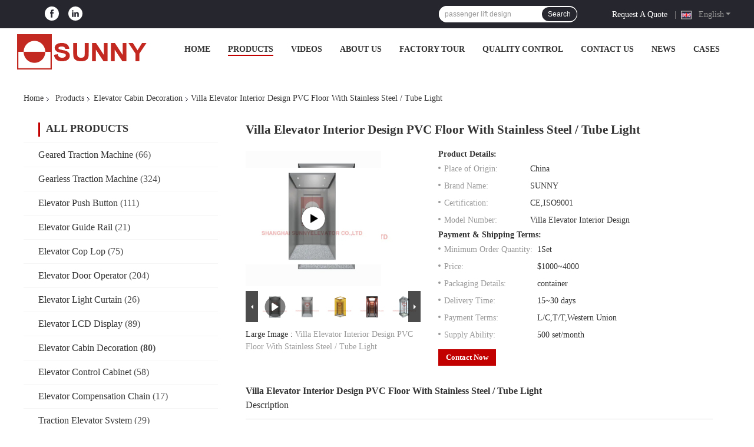

--- FILE ---
content_type: text/html
request_url: https://www.elevator-component.com/sale-12008980-villa-elevator-interior-design-pvc-floor-with-stainless-steel-tube-light.html
body_size: 45759
content:

<!DOCTYPE html>
<html lang="en">
<head>
	<meta charset="utf-8">
	<meta http-equiv="X-UA-Compatible" content="IE=edge">
	<meta name="viewport" content="width=device-width, initial-scale=1.0, maximum-scale=1.0, user-scalable=no">
    <title>Villa Elevator Interior Design with PVC Floor & Stainless Steel</title>
    <meta name="keywords" content="villa elevator interior, elevator cabin design, stainless steel elevator, PVC elevator floor" />
    <meta name="description" content="Premium villa elevator interior design with PVC flooring, stainless steel walls, and tube lighting. Custom models available for passenger elevators." />
    <link rel='preload'
					  href=/photo/elevator-component/sitetpl/style/common.css?ver=1674962637 as='style'><link type='text/css' rel='stylesheet'
					  href=/photo/elevator-component/sitetpl/style/common.css?ver=1674962637 media='all'><meta property="og:title" content="Villa Elevator Interior Design with PVC Floor & Stainless Steel" />
<meta property="og:description" content="Premium villa elevator interior design with PVC flooring, stainless steel walls, and tube lighting. Custom models available for passenger elevators." />
<meta property="og:type" content="product" />
<meta property="og:availability" content="instock" />
<meta property="og:site_name" content="SHANGHAI SUNNY ELEVATOR CO.,LTD" />
<meta property="og:url" content="https://www.elevator-component.com/sale-12008980-villa-elevator-interior-design-pvc-floor-with-stainless-steel-tube-light.html" />
<meta property="og:image" content="https://www.elevator-component.com/photo/ps24159205-villa_elevator_interior_design_pvc_floor_with_stainless_steel_tube_light.jpg" />
<link rel="canonical" href="https://www.elevator-component.com/sale-12008980-villa-elevator-interior-design-pvc-floor-with-stainless-steel-tube-light.html" />
<link rel="alternate" href="https://m.elevator-component.com/sale-12008980-villa-elevator-interior-design-pvc-floor-with-stainless-steel-tube-light.html" media="only screen and (max-width: 640px)" />
<link rel="stylesheet" type="text/css" href="/js/guidefirstcommon.css" />
<link rel="stylesheet" type="text/css" href="/js/guidecommon_99701.css" />
<style type="text/css">
/*<![CDATA[*/
.consent__cookie {position: fixed;top: 0;left: 0;width: 100%;height: 0%;z-index: 100000;}.consent__cookie_bg {position: fixed;top: 0;left: 0;width: 100%;height: 100%;background: #000;opacity: .6;display: none }.consent__cookie_rel {position: fixed;bottom:0;left: 0;width: 100%;background: #fff;display: -webkit-box;display: -ms-flexbox;display: flex;flex-wrap: wrap;padding: 24px 80px;-webkit-box-sizing: border-box;box-sizing: border-box;-webkit-box-pack: justify;-ms-flex-pack: justify;justify-content: space-between;-webkit-transition: all ease-in-out .3s;transition: all ease-in-out .3s }.consent__close {position: absolute;top: 20px;right: 20px;cursor: pointer }.consent__close svg {fill: #777 }.consent__close:hover svg {fill: #000 }.consent__cookie_box {flex: 1;word-break: break-word;}.consent__warm {color: #777;font-size: 16px;margin-bottom: 12px;line-height: 19px }.consent__title {color: #333;font-size: 20px;font-weight: 600;margin-bottom: 12px;line-height: 23px }.consent__itxt {color: #333;font-size: 14px;margin-bottom: 12px;display: -webkit-box;display: -ms-flexbox;display: flex;-webkit-box-align: center;-ms-flex-align: center;align-items: center }.consent__itxt i {display: -webkit-inline-box;display: -ms-inline-flexbox;display: inline-flex;width: 28px;height: 28px;border-radius: 50%;background: #e0f9e9;margin-right: 8px;-webkit-box-align: center;-ms-flex-align: center;align-items: center;-webkit-box-pack: center;-ms-flex-pack: center;justify-content: center }.consent__itxt svg {fill: #3ca860 }.consent__txt {color: #a6a6a6;font-size: 14px;margin-bottom: 8px;line-height: 17px }.consent__btns {display: -webkit-box;display: -ms-flexbox;display: flex;-webkit-box-orient: vertical;-webkit-box-direction: normal;-ms-flex-direction: column;flex-direction: column;-webkit-box-pack: center;-ms-flex-pack: center;justify-content: center;flex-shrink: 0;}.consent__btn {width: 280px;height: 40px;line-height: 40px;text-align: center;background: #3ca860;color: #fff;border-radius: 4px;margin: 8px 0;-webkit-box-sizing: border-box;box-sizing: border-box;cursor: pointer;font-size:14px}.consent__btn:hover {background: #00823b }.consent__btn.empty {color: #3ca860;border: 1px solid #3ca860;background: #fff }.consent__btn.empty:hover {background: #3ca860;color: #fff }.open .consent__cookie_bg {display: block }.open .consent__cookie_rel {bottom: 0 }@media (max-width: 760px) {.consent__btns {width: 100%;align-items: center;}.consent__cookie_rel {padding: 20px 24px }}.consent__cookie.open {display: block;}.consent__cookie {display: none;}
/*]]>*/
</style>
<style type="text/css">
/*<![CDATA[*/
@media only screen and (max-width:640px){.contact_now_dialog .content-wrap .desc{background-image:url(/images/cta_images/bg_s.png) !important}}.contact_now_dialog .content-wrap .content-wrap_header .cta-close{background-image:url(/images/cta_images/sprite.png) !important}.contact_now_dialog .content-wrap .desc{background-image:url(/images/cta_images/bg_l.png) !important}.contact_now_dialog .content-wrap .cta-btn i{background-image:url(/images/cta_images/sprite.png) !important}.contact_now_dialog .content-wrap .head-tip img{content:url(/images/cta_images/cta_contact_now.png) !important}.cusim{background-image:url(/images/imicon/im.svg) !important}.cuswa{background-image:url(/images/imicon/wa.png) !important}.cusall{background-image:url(/images/imicon/allchat.svg) !important}
/*]]>*/
</style>
<script type="text/javascript" src="/js/guidefirstcommon.js"></script>
<script type="text/javascript">
/*<![CDATA[*/
window.isvideotpl = 0;window.detailurl = '';
var colorUrl = '';var isShowGuide = 2;var showGuideColor = 0;var im_appid = 10003;var im_msg="Good day, what product are you looking for?";

var cta_cid = 4218;var use_defaulProductInfo = 1;var cta_pid = 12008980;var test_company = 0;var webim_domain = '';var company_type = 0;var cta_equipment = 'pc'; var setcookie = 'setwebimCookie(9531,12008980,0)'; var whatsapplink = "https://wa.me/8618005621445?text=Hi%2C+I%27m+interested+in+Villa+Elevator+Interior+Design+PVC+Floor+With+Stainless+Steel+%2F+Tube+Light."; function insertMeta(){var str = '<meta name="mobile-web-app-capable" content="yes" /><meta name="viewport" content="width=device-width, initial-scale=1.0" />';document.head.insertAdjacentHTML('beforeend',str);} var element = document.querySelector('a.footer_webim_a[href="/webim/webim_tab.html"]');if (element) {element.parentNode.removeChild(element);}

var colorUrl = '';
var aisearch = 0;
var selfUrl = '';
window.playerReportUrl='/vod/view_count/report';
var query_string = ["Products","Detail"];
var g_tp = '';
var customtplcolor = 99701;
var str_chat = 'chat';
				var str_call_now = 'call now';
var str_chat_now = 'chat now';
var str_contact1 = 'Get Best Price';var str_chat_lang='english';var str_contact2 = 'Get Price';var str_contact2 = 'Best Price';var str_contact = 'Contact';
window.predomainsub = "";
/*]]>*/
</script>
</head>
<body>
<img src="/logo.gif" style="display:none" alt="logo"/>
<a style="display: none!important;" title="SHANGHAI SUNNY ELEVATOR CO.,LTD" class="float-inquiry" href="/contactnow.html" onclick='setinquiryCookie("{\"showproduct\":1,\"pid\":\"12008980\",\"name\":\"Villa Elevator Interior Design PVC Floor With Stainless Steel \\/ Tube Light\",\"source_url\":\"\\/sale-12008980-villa-elevator-interior-design-pvc-floor-with-stainless-steel-tube-light.html\",\"picurl\":\"\\/photo\\/pd24159205-villa_elevator_interior_design_pvc_floor_with_stainless_steel_tube_light.jpg\",\"propertyDetail\":[[\"Name\",\"Villa Elevator Interior Design\"],[\"Model\",\"Optional\"],[\"Floor\",\"PVC\"],[\"Transportation\",\"Sea\"]],\"company_name\":null,\"picurl_c\":\"\\/photo\\/pc24159205-villa_elevator_interior_design_pvc_floor_with_stainless_steel_tube_light.jpg\",\"price\":\"$1000~4000\",\"username\":\"Tom\",\"viewTime\":\"Last Login : 6 hours 03 minutes ago\",\"subject\":\"Please send me more information on your Villa Elevator Interior Design PVC Floor With Stainless Steel \\/ Tube Light\",\"countrycode\":\"\"}");'></a>
<script>
var originProductInfo = '';
var originProductInfo = {"showproduct":1,"pid":"12008980","name":"Villa Elevator Interior Design PVC Floor With Stainless Steel \/ Tube Light","source_url":"\/sale-12008980-villa-elevator-interior-design-pvc-floor-with-stainless-steel-tube-light.html","picurl":"\/photo\/pd24159205-villa_elevator_interior_design_pvc_floor_with_stainless_steel_tube_light.jpg","propertyDetail":[["Name","Villa Elevator Interior Design"],["Model","Optional"],["Floor","PVC"],["Transportation","Sea"]],"company_name":null,"picurl_c":"\/photo\/pc24159205-villa_elevator_interior_design_pvc_floor_with_stainless_steel_tube_light.jpg","price":"$1000~4000","username":"Tom","viewTime":"Last Login : 6 hours 03 minutes ago","subject":"Please send price on your Villa Elevator Interior Design PVC Floor With Stainless Steel \/ Tube Light","countrycode":""};
var save_url = "/contactsave.html";
var update_url = "/updateinquiry.html";
var productInfo = {};
var defaulProductInfo = {};
var myDate = new Date();
var curDate = myDate.getFullYear()+'-'+(parseInt(myDate.getMonth())+1)+'-'+myDate.getDate();
var message = '';
var default_pop = 1;
var leaveMessageDialog = document.getElementsByClassName('leave-message-dialog')[0]; // 获取弹层
var _$$ = function (dom) {
    return document.querySelectorAll(dom);
};
resInfo = originProductInfo;
resInfo['name'] = resInfo['name'] || '';
defaulProductInfo.pid = resInfo['pid'];
defaulProductInfo.productName = resInfo['name'] ?? '';
defaulProductInfo.productInfo = resInfo['propertyDetail'];
defaulProductInfo.productImg = resInfo['picurl_c'];
defaulProductInfo.subject = resInfo['subject'] ?? '';
defaulProductInfo.productImgAlt = resInfo['name'] ?? '';
var inquirypopup_tmp = 1;
var message = 'Dear,'+'\r\n'+"I am interested in"+' '+trim(resInfo['name'])+", could you send me more details such as type, size, MOQ, material, etc."+'\r\n'+"Thanks!"+'\r\n'+"Waiting for your reply.";
var message_1 = 'Dear,'+'\r\n'+"I am interested in"+' '+trim(resInfo['name'])+", could you send me more details such as type, size, MOQ, material, etc."+'\r\n'+"Thanks!"+'\r\n'+"Waiting for your reply.";
var message_2 = 'Hello,'+'\r\n'+"I am looking for"+' '+trim(resInfo['name'])+", please send me the price, specification and picture."+'\r\n'+"Your swift response will be highly appreciated."+'\r\n'+"Feel free to contact me for more information."+'\r\n'+"Thanks a lot.";
var message_3 = 'Hello,'+'\r\n'+trim(resInfo['name'])+' '+"meets my expectations."+'\r\n'+"Please give me the best price and some other product information."+'\r\n'+"Feel free to contact me via my mail."+'\r\n'+"Thanks a lot.";
var message_5 = 'Hi there,'+'\r\n'+"I am very interested in your"+' '+trim(resInfo['name'])+'.'+'\r\n'+"Please send me your product details."+'\r\n'+"Looking forward to your quick reply."+'\r\n'+"Feel free to contact me by mail."+'\r\n'+"Regards!";
var message_4 = 'Dear,'+'\r\n'+"What is the FOB price on your"+' '+trim(resInfo['name'])+'?'+'\r\n'+"Which is the nearest port name?"+'\r\n'+"Please reply me as soon as possible, it would be better to share further information."+'\r\n'+"Regards!";
var message_6 = 'Dear,'+'\r\n'+"Please provide us with information about your"+' '+trim(resInfo['name'])+", such as type, size, material, and of course the best price."+'\r\n'+"Looking forward to your quick reply."+'\r\n'+"Thank you!";
var message_7 = 'Dear,'+'\r\n'+"Can you supply"+' '+trim(resInfo['name'])+" for us?"+'\r\n'+"First we want a price list and some product details."+'\r\n'+"I hope to get reply asap and look forward to cooperation."+'\r\n'+"Thank you very much.";
var message_8 = 'hi,'+'\r\n'+"I am looking for"+' '+trim(resInfo['name'])+", please give me some more detailed product information."+'\r\n'+"I look forward to your reply."+'\r\n'+"Thank you!";
var message_9 = 'Hello,'+'\r\n'+"Your"+' '+trim(resInfo['name'])+" meets my requirements very well."+'\r\n'+"Please send me the price, specification, and similar model will be OK."+'\r\n'+"Feel free to chat with me."+'\r\n'+"Thanks!";
var message_10 = 'Dear,'+'\r\n'+"I want to know more about the details and quotation of"+' '+trim(resInfo['name'])+'.'+'\r\n'+"Feel free to contact me."+'\r\n'+"Regards!";

var r = getRandom(1,10);

defaulProductInfo.message = eval("message_"+r);
    defaulProductInfo.message = eval("message_"+r);
        var mytAjax = {

    post: function(url, data, fn) {
        var xhr = new XMLHttpRequest();
        xhr.open("POST", url, true);
        xhr.setRequestHeader("Content-Type", "application/x-www-form-urlencoded;charset=UTF-8");
        xhr.setRequestHeader("X-Requested-With", "XMLHttpRequest");
        xhr.setRequestHeader('Content-Type','text/plain;charset=UTF-8');
        xhr.onreadystatechange = function() {
            if(xhr.readyState == 4 && (xhr.status == 200 || xhr.status == 304)) {
                fn.call(this, xhr.responseText);
            }
        };
        xhr.send(data);
    },

    postform: function(url, data, fn) {
        var xhr = new XMLHttpRequest();
        xhr.open("POST", url, true);
        xhr.setRequestHeader("X-Requested-With", "XMLHttpRequest");
        xhr.onreadystatechange = function() {
            if(xhr.readyState == 4 && (xhr.status == 200 || xhr.status == 304)) {
                fn.call(this, xhr.responseText);
            }
        };
        xhr.send(data);
    }
};
/*window.onload = function(){
    leaveMessageDialog = document.getElementsByClassName('leave-message-dialog')[0];
    if (window.localStorage.recordDialogStatus=='undefined' || (window.localStorage.recordDialogStatus!='undefined' && window.localStorage.recordDialogStatus != curDate)) {
        setTimeout(function(){
            if(parseInt(inquirypopup_tmp%10) == 1){
                creatDialog(defaulProductInfo, 1);
            }
        }, 6000);
    }
};*/
function trim(str)
{
    str = str.replace(/(^\s*)/g,"");
    return str.replace(/(\s*$)/g,"");
};
function getRandom(m,n){
    var num = Math.floor(Math.random()*(m - n) + n);
    return num;
};
function strBtn(param) {

    var starattextarea = document.getElementById("textareamessage").value.length;
    var email = document.getElementById("startEmail").value;

    var default_tip = document.querySelectorAll(".watermark_container").length;
    if (20 < starattextarea && starattextarea < 3000) {
        if(default_tip>0){
            document.getElementById("textareamessage1").parentNode.parentNode.nextElementSibling.style.display = "none";
        }else{
            document.getElementById("textareamessage1").parentNode.nextElementSibling.style.display = "none";
        }

    } else {
        if(default_tip>0){
            document.getElementById("textareamessage1").parentNode.parentNode.nextElementSibling.style.display = "block";
        }else{
            document.getElementById("textareamessage1").parentNode.nextElementSibling.style.display = "block";
        }

        return;
    }

    // var re = /^([a-zA-Z0-9_-])+@([a-zA-Z0-9_-])+\.([a-zA-Z0-9_-])+/i;/*邮箱不区分大小写*/
    var re = /^[a-zA-Z0-9][\w-]*(\.?[\w-]+)*@[a-zA-Z0-9-]+(\.[a-zA-Z0-9]+)+$/i;
    if (!re.test(email)) {
        document.getElementById("startEmail").nextElementSibling.style.display = "block";
        return;
    } else {
        document.getElementById("startEmail").nextElementSibling.style.display = "none";
    }

    var subject = document.getElementById("pop_subject").value;
    var pid = document.getElementById("pop_pid").value;
    var message = document.getElementById("textareamessage").value;
    var sender_email = document.getElementById("startEmail").value;
    var tel = '';
    if (document.getElementById("tel0") != undefined && document.getElementById("tel0") != '')
        tel = document.getElementById("tel0").value;
    var form_serialize = '&tel='+tel;

    form_serialize = form_serialize.replace(/\+/g, "%2B");
    mytAjax.post(save_url,"pid="+pid+"&subject="+subject+"&email="+sender_email+"&message="+(message)+form_serialize,function(res){
        var mes = JSON.parse(res);
        if(mes.status == 200){
            var iid = mes.iid;
            document.getElementById("pop_iid").value = iid;
            document.getElementById("pop_uuid").value = mes.uuid;

            if(typeof gtag_report_conversion === "function"){
                gtag_report_conversion();//执行统计js代码
            }
            if(typeof fbq === "function"){
                fbq('track','Purchase');//执行统计js代码
            }
        }
    });
    for (var index = 0; index < document.querySelectorAll(".dialog-content-pql").length; index++) {
        document.querySelectorAll(".dialog-content-pql")[index].style.display = "none";
    };
    $('#idphonepql').val(tel);
    document.getElementById("dialog-content-pql-id").style.display = "block";
    ;
};
function twoBtnOk(param) {

    var selectgender = document.getElementById("Mr").innerHTML;
    var iid = document.getElementById("pop_iid").value;
    var sendername = document.getElementById("idnamepql").value;
    var senderphone = document.getElementById("idphonepql").value;
    var sendercname = document.getElementById("idcompanypql").value;
    var uuid = document.getElementById("pop_uuid").value;
    var gender = 2;
    if(selectgender == 'Mr.') gender = 0;
    if(selectgender == 'Mrs.') gender = 1;
    var pid = document.getElementById("pop_pid").value;
    var form_serialize = '';

        form_serialize = form_serialize.replace(/\+/g, "%2B");

    mytAjax.post(update_url,"iid="+iid+"&gender="+gender+"&uuid="+uuid+"&name="+(sendername)+"&tel="+(senderphone)+"&company="+(sendercname)+form_serialize,function(res){});

    for (var index = 0; index < document.querySelectorAll(".dialog-content-pql").length; index++) {
        document.querySelectorAll(".dialog-content-pql")[index].style.display = "none";
    };
    document.getElementById("dialog-content-pql-ok").style.display = "block";

};
function toCheckMust(name) {
    $('#'+name+'error').hide();
}
function handClidk(param) {
    var starattextarea = document.getElementById("textareamessage1").value.length;
    var email = document.getElementById("startEmail1").value;
    var default_tip = document.querySelectorAll(".watermark_container").length;
    if (20 < starattextarea && starattextarea < 3000) {
        if(default_tip>0){
            document.getElementById("textareamessage1").parentNode.parentNode.nextElementSibling.style.display = "none";
        }else{
            document.getElementById("textareamessage1").parentNode.nextElementSibling.style.display = "none";
        }

    } else {
        if(default_tip>0){
            document.getElementById("textareamessage1").parentNode.parentNode.nextElementSibling.style.display = "block";
        }else{
            document.getElementById("textareamessage1").parentNode.nextElementSibling.style.display = "block";
        }

        return;
    }

    // var re = /^([a-zA-Z0-9_-])+@([a-zA-Z0-9_-])+\.([a-zA-Z0-9_-])+/i;
    var re = /^[a-zA-Z0-9][\w-]*(\.?[\w-]+)*@[a-zA-Z0-9-]+(\.[a-zA-Z0-9]+)+$/i;
    if (!re.test(email)) {
        document.getElementById("startEmail1").nextElementSibling.style.display = "block";
        return;
    } else {
        document.getElementById("startEmail1").nextElementSibling.style.display = "none";
    }

    var subject = document.getElementById("pop_subject").value;
    var pid = document.getElementById("pop_pid").value;
    var message = document.getElementById("textareamessage1").value;
    var sender_email = document.getElementById("startEmail1").value;
    var form_serialize = tel = '';
    if (document.getElementById("tel1") != undefined && document.getElementById("tel1") != '')
        tel = document.getElementById("tel1").value;
        mytAjax.post(save_url,"email="+sender_email+"&tel="+tel+"&pid="+pid+"&message="+message+"&subject="+subject+form_serialize,function(res){

        var mes = JSON.parse(res);
        if(mes.status == 200){
            var iid = mes.iid;
            document.getElementById("pop_iid").value = iid;
            document.getElementById("pop_uuid").value = mes.uuid;
            if(typeof gtag_report_conversion === "function"){
                gtag_report_conversion();//执行统计js代码
            }
        }

    });
    for (var index = 0; index < document.querySelectorAll(".dialog-content-pql").length; index++) {
        document.querySelectorAll(".dialog-content-pql")[index].style.display = "none";
    };
    $('#idphonepql').val(tel);
    document.getElementById("dialog-content-pql-id").style.display = "block";

};
window.addEventListener('load', function () {
    $('.checkbox-wrap label').each(function(){
        if($(this).find('input').prop('checked')){
            $(this).addClass('on')
        }else {
            $(this).removeClass('on')
        }
    })
    $(document).on('click', '.checkbox-wrap label' , function(ev){
        if (ev.target.tagName.toUpperCase() != 'INPUT') {
            $(this).toggleClass('on')
        }
    })
})

function hand_video(pdata) {
    data = JSON.parse(pdata);
    productInfo.productName = data.productName;
    productInfo.productInfo = data.productInfo;
    productInfo.productImg = data.productImg;
    productInfo.subject = data.subject;

    var message = 'Dear,'+'\r\n'+"I am interested in"+' '+trim(data.productName)+", could you send me more details such as type, size, quantity, material, etc."+'\r\n'+"Thanks!"+'\r\n'+"Waiting for your reply.";

    var message = 'Dear,'+'\r\n'+"I am interested in"+' '+trim(data.productName)+", could you send me more details such as type, size, MOQ, material, etc."+'\r\n'+"Thanks!"+'\r\n'+"Waiting for your reply.";
    var message_1 = 'Dear,'+'\r\n'+"I am interested in"+' '+trim(data.productName)+", could you send me more details such as type, size, MOQ, material, etc."+'\r\n'+"Thanks!"+'\r\n'+"Waiting for your reply.";
    var message_2 = 'Hello,'+'\r\n'+"I am looking for"+' '+trim(data.productName)+", please send me the price, specification and picture."+'\r\n'+"Your swift response will be highly appreciated."+'\r\n'+"Feel free to contact me for more information."+'\r\n'+"Thanks a lot.";
    var message_3 = 'Hello,'+'\r\n'+trim(data.productName)+' '+"meets my expectations."+'\r\n'+"Please give me the best price and some other product information."+'\r\n'+"Feel free to contact me via my mail."+'\r\n'+"Thanks a lot.";

    var message_4 = 'Dear,'+'\r\n'+"What is the FOB price on your"+' '+trim(data.productName)+'?'+'\r\n'+"Which is the nearest port name?"+'\r\n'+"Please reply me as soon as possible, it would be better to share further information."+'\r\n'+"Regards!";
    var message_5 = 'Hi there,'+'\r\n'+"I am very interested in your"+' '+trim(data.productName)+'.'+'\r\n'+"Please send me your product details."+'\r\n'+"Looking forward to your quick reply."+'\r\n'+"Feel free to contact me by mail."+'\r\n'+"Regards!";

    var message_6 = 'Dear,'+'\r\n'+"Please provide us with information about your"+' '+trim(data.productName)+", such as type, size, material, and of course the best price."+'\r\n'+"Looking forward to your quick reply."+'\r\n'+"Thank you!";
    var message_7 = 'Dear,'+'\r\n'+"Can you supply"+' '+trim(data.productName)+" for us?"+'\r\n'+"First we want a price list and some product details."+'\r\n'+"I hope to get reply asap and look forward to cooperation."+'\r\n'+"Thank you very much.";
    var message_8 = 'hi,'+'\r\n'+"I am looking for"+' '+trim(data.productName)+", please give me some more detailed product information."+'\r\n'+"I look forward to your reply."+'\r\n'+"Thank you!";
    var message_9 = 'Hello,'+'\r\n'+"Your"+' '+trim(data.productName)+" meets my requirements very well."+'\r\n'+"Please send me the price, specification, and similar model will be OK."+'\r\n'+"Feel free to chat with me."+'\r\n'+"Thanks!";
    var message_10 = 'Dear,'+'\r\n'+"I want to know more about the details and quotation of"+' '+trim(data.productName)+'.'+'\r\n'+"Feel free to contact me."+'\r\n'+"Regards!";

    var r = getRandom(1,10);

    productInfo.message = eval("message_"+r);
            if(parseInt(inquirypopup_tmp/10) == 1){
        productInfo.message = "";
    }
    productInfo.pid = data.pid;
    creatDialog(productInfo, 2);
};

function handDialog(pdata) {
    data = JSON.parse(pdata);
    productInfo.productName = data.productName;
    productInfo.productInfo = data.productInfo;
    productInfo.productImg = data.productImg;
    productInfo.subject = data.subject;

    var message = 'Dear,'+'\r\n'+"I am interested in"+' '+trim(data.productName)+", could you send me more details such as type, size, quantity, material, etc."+'\r\n'+"Thanks!"+'\r\n'+"Waiting for your reply.";

    var message = 'Dear,'+'\r\n'+"I am interested in"+' '+trim(data.productName)+", could you send me more details such as type, size, MOQ, material, etc."+'\r\n'+"Thanks!"+'\r\n'+"Waiting for your reply.";
    var message_1 = 'Dear,'+'\r\n'+"I am interested in"+' '+trim(data.productName)+", could you send me more details such as type, size, MOQ, material, etc."+'\r\n'+"Thanks!"+'\r\n'+"Waiting for your reply.";
    var message_2 = 'Hello,'+'\r\n'+"I am looking for"+' '+trim(data.productName)+", please send me the price, specification and picture."+'\r\n'+"Your swift response will be highly appreciated."+'\r\n'+"Feel free to contact me for more information."+'\r\n'+"Thanks a lot.";
    var message_3 = 'Hello,'+'\r\n'+trim(data.productName)+' '+"meets my expectations."+'\r\n'+"Please give me the best price and some other product information."+'\r\n'+"Feel free to contact me via my mail."+'\r\n'+"Thanks a lot.";

    var message_4 = 'Dear,'+'\r\n'+"What is the FOB price on your"+' '+trim(data.productName)+'?'+'\r\n'+"Which is the nearest port name?"+'\r\n'+"Please reply me as soon as possible, it would be better to share further information."+'\r\n'+"Regards!";
    var message_5 = 'Hi there,'+'\r\n'+"I am very interested in your"+' '+trim(data.productName)+'.'+'\r\n'+"Please send me your product details."+'\r\n'+"Looking forward to your quick reply."+'\r\n'+"Feel free to contact me by mail."+'\r\n'+"Regards!";
        var message_6 = 'Dear,'+'\r\n'+"Please provide us with information about your"+' '+trim(data.productName)+", such as type, size, material, and of course the best price."+'\r\n'+"Looking forward to your quick reply."+'\r\n'+"Thank you!";
    var message_7 = 'Dear,'+'\r\n'+"Can you supply"+' '+trim(data.productName)+" for us?"+'\r\n'+"First we want a price list and some product details."+'\r\n'+"I hope to get reply asap and look forward to cooperation."+'\r\n'+"Thank you very much.";
    var message_8 = 'hi,'+'\r\n'+"I am looking for"+' '+trim(data.productName)+", please give me some more detailed product information."+'\r\n'+"I look forward to your reply."+'\r\n'+"Thank you!";
    var message_9 = 'Hello,'+'\r\n'+"Your"+' '+trim(data.productName)+" meets my requirements very well."+'\r\n'+"Please send me the price, specification, and similar model will be OK."+'\r\n'+"Feel free to chat with me."+'\r\n'+"Thanks!";
    var message_10 = 'Dear,'+'\r\n'+"I want to know more about the details and quotation of"+' '+trim(data.productName)+'.'+'\r\n'+"Feel free to contact me."+'\r\n'+"Regards!";

    var r = getRandom(1,10);
    productInfo.message = eval("message_"+r);
            if(parseInt(inquirypopup_tmp/10) == 1){
        productInfo.message = "";
    }
    productInfo.pid = data.pid;
    creatDialog(productInfo, 2);
};

function closepql(param) {

    leaveMessageDialog.style.display = 'none';
};

function closepql2(param) {

    for (var index = 0; index < document.querySelectorAll(".dialog-content-pql").length; index++) {
        document.querySelectorAll(".dialog-content-pql")[index].style.display = "none";
    };
    document.getElementById("dialog-content-pql-ok").style.display = "block";
};

function decodeHtmlEntities(str) {
    var tempElement = document.createElement('div');
    tempElement.innerHTML = str;
    return tempElement.textContent || tempElement.innerText || '';
}

function initProduct(productInfo,type){

    productInfo.productName = decodeHtmlEntities(productInfo.productName);
    productInfo.message = decodeHtmlEntities(productInfo.message);

    leaveMessageDialog = document.getElementsByClassName('leave-message-dialog')[0];
    leaveMessageDialog.style.display = "block";
    if(type == 3){
        var popinquiryemail = document.getElementById("popinquiryemail").value;
        _$$("#startEmail1")[0].value = popinquiryemail;
    }else{
        _$$("#startEmail1")[0].value = "";
    }
    _$$("#startEmail")[0].value = "";
    _$$("#idnamepql")[0].value = "";
    _$$("#idphonepql")[0].value = "";
    _$$("#idcompanypql")[0].value = "";

    _$$("#pop_pid")[0].value = productInfo.pid;
    _$$("#pop_subject")[0].value = productInfo.subject;
    
    if(parseInt(inquirypopup_tmp/10) == 1){
        productInfo.message = "";
    }

    _$$("#textareamessage1")[0].value = productInfo.message;
    _$$("#textareamessage")[0].value = productInfo.message;

    _$$("#dialog-content-pql-id .titlep")[0].innerHTML = productInfo.productName;
    _$$("#dialog-content-pql-id img")[0].setAttribute("src", productInfo.productImg);
    _$$("#dialog-content-pql-id img")[0].setAttribute("alt", productInfo.productImgAlt);

    _$$("#dialog-content-pql-id-hand img")[0].setAttribute("src", productInfo.productImg);
    _$$("#dialog-content-pql-id-hand img")[0].setAttribute("alt", productInfo.productImgAlt);
    _$$("#dialog-content-pql-id-hand .titlep")[0].innerHTML = productInfo.productName;

    if (productInfo.productInfo.length > 0) {
        var ul2, ul;
        ul = document.createElement("ul");
        for (var index = 0; index < productInfo.productInfo.length; index++) {
            var el = productInfo.productInfo[index];
            var li = document.createElement("li");
            var span1 = document.createElement("span");
            span1.innerHTML = el[0] + ":";
            var span2 = document.createElement("span");
            span2.innerHTML = el[1];
            li.appendChild(span1);
            li.appendChild(span2);
            ul.appendChild(li);

        }
        ul2 = ul.cloneNode(true);
        if (type === 1) {
            _$$("#dialog-content-pql-id .left")[0].replaceChild(ul, _$$("#dialog-content-pql-id .left ul")[0]);
        } else {
            _$$("#dialog-content-pql-id-hand .left")[0].replaceChild(ul2, _$$("#dialog-content-pql-id-hand .left ul")[0]);
            _$$("#dialog-content-pql-id .left")[0].replaceChild(ul, _$$("#dialog-content-pql-id .left ul")[0]);
        }
    };
    for (var index = 0; index < _$$("#dialog-content-pql-id .right ul li").length; index++) {
        _$$("#dialog-content-pql-id .right ul li")[index].addEventListener("click", function (params) {
            _$$("#dialog-content-pql-id .right #Mr")[0].innerHTML = this.innerHTML
        }, false)

    };

};
function closeInquiryCreateDialog() {
    document.getElementById("xuanpan_dialog_box_pql").style.display = "none";
};
function showInquiryCreateDialog() {
    document.getElementById("xuanpan_dialog_box_pql").style.display = "block";
};
function submitPopInquiry(){
    var message = document.getElementById("inquiry_message").value;
    var email = document.getElementById("inquiry_email").value;
    var subject = defaulProductInfo.subject;
    var pid = defaulProductInfo.pid;
    if (email === undefined) {
        showInquiryCreateDialog();
        document.getElementById("inquiry_email").style.border = "1px solid red";
        return false;
    };
    if (message === undefined) {
        showInquiryCreateDialog();
        document.getElementById("inquiry_message").style.border = "1px solid red";
        return false;
    };
    if (email.search(/^\w+((-\w+)|(\.\w+))*\@[A-Za-z0-9]+((\.|-)[A-Za-z0-9]+)*\.[A-Za-z0-9]+$/) == -1) {
        document.getElementById("inquiry_email").style.border= "1px solid red";
        showInquiryCreateDialog();
        return false;
    } else {
        document.getElementById("inquiry_email").style.border= "";
    };
    if (message.length < 20 || message.length >3000) {
        showInquiryCreateDialog();
        document.getElementById("inquiry_message").style.border = "1px solid red";
        return false;
    } else {
        document.getElementById("inquiry_message").style.border = "";
    };
    var tel = '';
    if (document.getElementById("tel") != undefined && document.getElementById("tel") != '')
        tel = document.getElementById("tel").value;

    mytAjax.post(save_url,"pid="+pid+"&subject="+subject+"&email="+email+"&message="+(message)+'&tel='+tel,function(res){
        var mes = JSON.parse(res);
        if(mes.status == 200){
            var iid = mes.iid;
            document.getElementById("pop_iid").value = iid;
            document.getElementById("pop_uuid").value = mes.uuid;

        }
    });
    initProduct(defaulProductInfo);
    for (var index = 0; index < document.querySelectorAll(".dialog-content-pql").length; index++) {
        document.querySelectorAll(".dialog-content-pql")[index].style.display = "none";
    };
    $('#idphonepql').val(tel);
    document.getElementById("dialog-content-pql-id").style.display = "block";

};

//带附件上传
function submitPopInquiryfile(email_id,message_id,check_sort,name_id,phone_id,company_id,attachments){

    if(typeof(check_sort) == 'undefined'){
        check_sort = 0;
    }
    var message = document.getElementById(message_id).value;
    var email = document.getElementById(email_id).value;
    var attachments = document.getElementById(attachments).value;
    if(typeof(name_id) !== 'undefined' && name_id != ""){
        var name  = document.getElementById(name_id).value;
    }
    if(typeof(phone_id) !== 'undefined' && phone_id != ""){
        var phone = document.getElementById(phone_id).value;
    }
    if(typeof(company_id) !== 'undefined' && company_id != ""){
        var company = document.getElementById(company_id).value;
    }
    var subject = defaulProductInfo.subject;
    var pid = defaulProductInfo.pid;

    if(check_sort == 0){
        if (email === undefined) {
            showInquiryCreateDialog();
            document.getElementById(email_id).style.border = "1px solid red";
            return false;
        };
        if (message === undefined) {
            showInquiryCreateDialog();
            document.getElementById(message_id).style.border = "1px solid red";
            return false;
        };

        if (email.search(/^\w+((-\w+)|(\.\w+))*\@[A-Za-z0-9]+((\.|-)[A-Za-z0-9]+)*\.[A-Za-z0-9]+$/) == -1) {
            document.getElementById(email_id).style.border= "1px solid red";
            showInquiryCreateDialog();
            return false;
        } else {
            document.getElementById(email_id).style.border= "";
        };
        if (message.length < 20 || message.length >3000) {
            showInquiryCreateDialog();
            document.getElementById(message_id).style.border = "1px solid red";
            return false;
        } else {
            document.getElementById(message_id).style.border = "";
        };
    }else{

        if (message === undefined) {
            showInquiryCreateDialog();
            document.getElementById(message_id).style.border = "1px solid red";
            return false;
        };

        if (email === undefined) {
            showInquiryCreateDialog();
            document.getElementById(email_id).style.border = "1px solid red";
            return false;
        };

        if (message.length < 20 || message.length >3000) {
            showInquiryCreateDialog();
            document.getElementById(message_id).style.border = "1px solid red";
            return false;
        } else {
            document.getElementById(message_id).style.border = "";
        };

        if (email.search(/^\w+((-\w+)|(\.\w+))*\@[A-Za-z0-9]+((\.|-)[A-Za-z0-9]+)*\.[A-Za-z0-9]+$/) == -1) {
            document.getElementById(email_id).style.border= "1px solid red";
            showInquiryCreateDialog();
            return false;
        } else {
            document.getElementById(email_id).style.border= "";
        };

    };

    mytAjax.post(save_url,"pid="+pid+"&subject="+subject+"&email="+email+"&message="+message+"&company="+company+"&attachments="+attachments,function(res){
        var mes = JSON.parse(res);
        if(mes.status == 200){
            var iid = mes.iid;
            document.getElementById("pop_iid").value = iid;
            document.getElementById("pop_uuid").value = mes.uuid;

            if(typeof gtag_report_conversion === "function"){
                gtag_report_conversion();//执行统计js代码
            }
            if(typeof fbq === "function"){
                fbq('track','Purchase');//执行统计js代码
            }
        }
    });
    initProduct(defaulProductInfo);

    if(name !== undefined && name != ""){
        _$$("#idnamepql")[0].value = name;
    }

    if(phone !== undefined && phone != ""){
        _$$("#idphonepql")[0].value = phone;
    }

    if(company !== undefined && company != ""){
        _$$("#idcompanypql")[0].value = company;
    }

    for (var index = 0; index < document.querySelectorAll(".dialog-content-pql").length; index++) {
        document.querySelectorAll(".dialog-content-pql")[index].style.display = "none";
    };
    document.getElementById("dialog-content-pql-id").style.display = "block";

};
function submitPopInquiryByParam(email_id,message_id,check_sort,name_id,phone_id,company_id){

    if(typeof(check_sort) == 'undefined'){
        check_sort = 0;
    }

    var senderphone = '';
    var message = document.getElementById(message_id).value;
    var email = document.getElementById(email_id).value;
    if(typeof(name_id) !== 'undefined' && name_id != ""){
        var name  = document.getElementById(name_id).value;
    }
    if(typeof(phone_id) !== 'undefined' && phone_id != ""){
        var phone = document.getElementById(phone_id).value;
        senderphone = phone;
    }
    if(typeof(company_id) !== 'undefined' && company_id != ""){
        var company = document.getElementById(company_id).value;
    }
    var subject = defaulProductInfo.subject;
    var pid = defaulProductInfo.pid;

    if(check_sort == 0){
        if (email === undefined) {
            showInquiryCreateDialog();
            document.getElementById(email_id).style.border = "1px solid red";
            return false;
        };
        if (message === undefined) {
            showInquiryCreateDialog();
            document.getElementById(message_id).style.border = "1px solid red";
            return false;
        };

        if (email.search(/^\w+((-\w+)|(\.\w+))*\@[A-Za-z0-9]+((\.|-)[A-Za-z0-9]+)*\.[A-Za-z0-9]+$/) == -1) {
            document.getElementById(email_id).style.border= "1px solid red";
            showInquiryCreateDialog();
            return false;
        } else {
            document.getElementById(email_id).style.border= "";
        };
        if (message.length < 20 || message.length >3000) {
            showInquiryCreateDialog();
            document.getElementById(message_id).style.border = "1px solid red";
            return false;
        } else {
            document.getElementById(message_id).style.border = "";
        };
    }else{

        if (message === undefined) {
            showInquiryCreateDialog();
            document.getElementById(message_id).style.border = "1px solid red";
            return false;
        };

        if (email === undefined) {
            showInquiryCreateDialog();
            document.getElementById(email_id).style.border = "1px solid red";
            return false;
        };

        if (message.length < 20 || message.length >3000) {
            showInquiryCreateDialog();
            document.getElementById(message_id).style.border = "1px solid red";
            return false;
        } else {
            document.getElementById(message_id).style.border = "";
        };

        if (email.search(/^\w+((-\w+)|(\.\w+))*\@[A-Za-z0-9]+((\.|-)[A-Za-z0-9]+)*\.[A-Za-z0-9]+$/) == -1) {
            document.getElementById(email_id).style.border= "1px solid red";
            showInquiryCreateDialog();
            return false;
        } else {
            document.getElementById(email_id).style.border= "";
        };

    };

    var productsku = "";
    if($("#product_sku").length > 0){
        productsku = $("#product_sku").html();
    }

    mytAjax.post(save_url,"tel="+senderphone+"&pid="+pid+"&subject="+subject+"&email="+email+"&message="+message+"&messagesku="+encodeURI(productsku),function(res){
        var mes = JSON.parse(res);
        if(mes.status == 200){
            var iid = mes.iid;
            document.getElementById("pop_iid").value = iid;
            document.getElementById("pop_uuid").value = mes.uuid;

            if(typeof gtag_report_conversion === "function"){
                gtag_report_conversion();//执行统计js代码
            }
            if(typeof fbq === "function"){
                fbq('track','Purchase');//执行统计js代码
            }
        }
    });
    initProduct(defaulProductInfo);

    if(name !== undefined && name != ""){
        _$$("#idnamepql")[0].value = name;
    }

    if(phone !== undefined && phone != ""){
        _$$("#idphonepql")[0].value = phone;
    }

    if(company !== undefined && company != ""){
        _$$("#idcompanypql")[0].value = company;
    }

    for (var index = 0; index < document.querySelectorAll(".dialog-content-pql").length; index++) {
        document.querySelectorAll(".dialog-content-pql")[index].style.display = "none";

    };
    document.getElementById("dialog-content-pql-id").style.display = "block";

};

function creat_videoDialog(productInfo, type) {

    if(type == 1){
        if(default_pop != 1){
            return false;
        }
        window.localStorage.recordDialogStatus = curDate;
    }else{
        default_pop = 0;
    }
    initProduct(productInfo, type);
    if (type === 1) {
        // 自动弹出
        for (var index = 0; index < document.querySelectorAll(".dialog-content-pql").length; index++) {

            document.querySelectorAll(".dialog-content-pql")[index].style.display = "none";
        };
        document.getElementById("dialog-content-pql").style.display = "block";
    } else {
        // 手动弹出
        for (var index = 0; index < document.querySelectorAll(".dialog-content-pql").length; index++) {
            document.querySelectorAll(".dialog-content-pql")[index].style.display = "none";
        };
        document.getElementById("dialog-content-pql-id-hand").style.display = "block";
    }
}

function creatDialog(productInfo, type) {

    if(type == 1){
        if(default_pop != 1){
            return false;
        }
        window.localStorage.recordDialogStatus = curDate;
    }else{
        default_pop = 0;
    }
    initProduct(productInfo, type);
    if (type === 1) {
        // 自动弹出
        for (var index = 0; index < document.querySelectorAll(".dialog-content-pql").length; index++) {

            document.querySelectorAll(".dialog-content-pql")[index].style.display = "none";
        };
        document.getElementById("dialog-content-pql").style.display = "block";
    } else {
        // 手动弹出
        for (var index = 0; index < document.querySelectorAll(".dialog-content-pql").length; index++) {
            document.querySelectorAll(".dialog-content-pql")[index].style.display = "none";
        };
        document.getElementById("dialog-content-pql-id-hand").style.display = "block";
    }
}

//带邮箱信息打开询盘框 emailtype=1表示带入邮箱
function openDialog(emailtype){
    var type = 2;//不带入邮箱，手动弹出
    if(emailtype == 1){
        var popinquiryemail = document.getElementById("popinquiryemail").value;
        // var re = /^([a-zA-Z0-9_-])+@([a-zA-Z0-9_-])+\.([a-zA-Z0-9_-])+/i;
        var re = /^[a-zA-Z0-9][\w-]*(\.?[\w-]+)*@[a-zA-Z0-9-]+(\.[a-zA-Z0-9]+)+$/i;
        if (!re.test(popinquiryemail)) {
            //前端提示样式;
            showInquiryCreateDialog();
            document.getElementById("popinquiryemail").style.border = "1px solid red";
            return false;
        } else {
            //前端提示样式;
        }
        var type = 3;
    }
    creatDialog(defaulProductInfo,type);
}

//上传附件
function inquiryUploadFile(){
    var fileObj = document.querySelector("#fileId").files[0];
    //构建表单数据
    var formData = new FormData();
    var filesize = fileObj.size;
    if(filesize > 10485760 || filesize == 0) {
        document.getElementById("filetips").style.display = "block";
        return false;
    }else {
        document.getElementById("filetips").style.display = "none";
    }
    formData.append('popinquiryfile', fileObj);
    document.getElementById("quotefileform").reset();
    var save_url = "/inquiryuploadfile.html";
    mytAjax.postform(save_url,formData,function(res){
        var mes = JSON.parse(res);
        if(mes.status == 200){
            document.getElementById("uploader-file-info").innerHTML = document.getElementById("uploader-file-info").innerHTML + "<span class=op>"+mes.attfile.name+"<a class=delatt id=att"+mes.attfile.id+" onclick=delatt("+mes.attfile.id+");>Delete</a></span>";
            var nowattachs = document.getElementById("attachments").value;
            if( nowattachs !== ""){
                var attachs = JSON.parse(nowattachs);
                attachs[mes.attfile.id] = mes.attfile;
            }else{
                var attachs = {};
                attachs[mes.attfile.id] = mes.attfile;
            }
            document.getElementById("attachments").value = JSON.stringify(attachs);
        }
    });
}
//附件删除
function delatt(attid)
{
    var nowattachs = document.getElementById("attachments").value;
    if( nowattachs !== ""){
        var attachs = JSON.parse(nowattachs);
        if(attachs[attid] == ""){
            return false;
        }
        var formData = new FormData();
        var delfile = attachs[attid]['filename'];
        var save_url = "/inquirydelfile.html";
        if(delfile != "") {
            formData.append('delfile', delfile);
            mytAjax.postform(save_url, formData, function (res) {
                if(res !== "") {
                    var mes = JSON.parse(res);
                    if (mes.status == 200) {
                        delete attachs[attid];
                        document.getElementById("attachments").value = JSON.stringify(attachs);
                        var s = document.getElementById("att"+attid);
                        s.parentNode.remove();
                    }
                }
            });
        }
    }else{
        return false;
    }
}

</script>
<div class="leave-message-dialog" style="display: none">
<style>
    .leave-message-dialog .close:before, .leave-message-dialog .close:after{
        content:initial;
    }
</style>
<div class="dialog-content-pql" id="dialog-content-pql" style="display: none">
    <span class="close" onclick="closepql()"><img src="/images/close.png" alt="close"></span>
    <div class="title">
        <p class="firstp-pql">Leave a Message</p>
        <p class="lastp-pql">We will call you back soon!</p>
    </div>
    <div class="form">
        <div class="textarea">
            <textarea style='font-family: robot;'  name="" id="textareamessage" cols="30" rows="10" style="margin-bottom:14px;width:100%"
                placeholder="Please enter your inquiry details."></textarea>
        </div>
        <p class="error-pql"> <span class="icon-pql"><img src="/images/error.png" alt="SHANGHAI SUNNY ELEVATOR CO.,LTD"></span> Your message must be between 20-3,000 characters!</p>
        <input id="startEmail" type="text" placeholder="Enter your E-mail" onkeydown="if(event.keyCode === 13){ strBtn();}">
        <p class="error-pql"><span class="icon-pql"><img src="/images/error.png" alt="SHANGHAI SUNNY ELEVATOR CO.,LTD"></span> Please check your E-mail! </p>
                <div class="operations">
            <div class='btn' id="submitStart" type="submit" onclick="strBtn()">SUBMIT</div>
        </div>
            </div>
</div>
<div class="dialog-content-pql dialog-content-pql-id" id="dialog-content-pql-id" style="display:none">
        <span class="close" onclick="closepql2()"><svg t="1648434466530" class="icon" viewBox="0 0 1024 1024" version="1.1" xmlns="http://www.w3.org/2000/svg" p-id="2198" width="16" height="16"><path d="M576 512l277.333333 277.333333-64 64-277.333333-277.333333L234.666667 853.333333 170.666667 789.333333l277.333333-277.333333L170.666667 234.666667 234.666667 170.666667l277.333333 277.333333L789.333333 170.666667 853.333333 234.666667 576 512z" fill="#444444" p-id="2199"></path></svg></span>
    <div class="left">
        <div class="img"><img></div>
        <p class="titlep"></p>
        <ul> </ul>
    </div>
    <div class="right">
                <p class="title">More information facilitates better communication.</p>
                <div style="position: relative;">
            <div class="mr"> <span id="Mr">Mr.</span>
                <ul>
                    <li>Mr.</li>
                    <li>Mrs.</li>
                </ul>
            </div>
            <input style="text-indent: 80px;" type="text" id="idnamepql" placeholder="Input your name">
        </div>
        <input type="text"  id="idphonepql"  placeholder="Phone Number">
        <input type="text" id="idcompanypql"  placeholder="Company" onkeydown="if(event.keyCode === 13){ twoBtnOk();}">
                <div class="btn form_new" id="twoBtnOk" onclick="twoBtnOk()">OK</div>
    </div>
</div>

<div class="dialog-content-pql dialog-content-pql-ok" id="dialog-content-pql-ok" style="display:none">
        <span class="close" onclick="closepql()"><svg t="1648434466530" class="icon" viewBox="0 0 1024 1024" version="1.1" xmlns="http://www.w3.org/2000/svg" p-id="2198" width="16" height="16"><path d="M576 512l277.333333 277.333333-64 64-277.333333-277.333333L234.666667 853.333333 170.666667 789.333333l277.333333-277.333333L170.666667 234.666667 234.666667 170.666667l277.333333 277.333333L789.333333 170.666667 853.333333 234.666667 576 512z" fill="#444444" p-id="2199"></path></svg></span>
    <div class="duihaook"></div>
        <p class="title">Submitted successfully!</p>
        <p class="p1" style="text-align: center; font-size: 18px; margin-top: 14px;">We will call you back soon!</p>
    <div class="btn" onclick="closepql()" id="endOk" style="margin: 0 auto;margin-top: 50px;">OK</div>
</div>
<div class="dialog-content-pql dialog-content-pql-id dialog-content-pql-id-hand" id="dialog-content-pql-id-hand"
    style="display:none">
     <input type="hidden" name="pop_pid" id="pop_pid" value="0">
     <input type="hidden" name="pop_subject" id="pop_subject" value="">
     <input type="hidden" name="pop_iid" id="pop_iid" value="0">
     <input type="hidden" name="pop_uuid" id="pop_uuid" value="0">
        <span class="close" onclick="closepql()"><svg t="1648434466530" class="icon" viewBox="0 0 1024 1024" version="1.1" xmlns="http://www.w3.org/2000/svg" p-id="2198" width="16" height="16"><path d="M576 512l277.333333 277.333333-64 64-277.333333-277.333333L234.666667 853.333333 170.666667 789.333333l277.333333-277.333333L170.666667 234.666667 234.666667 170.666667l277.333333 277.333333L789.333333 170.666667 853.333333 234.666667 576 512z" fill="#444444" p-id="2199"></path></svg></span>
    <div class="left">
        <div class="img"><img></div>
        <p class="titlep"></p>
        <ul> </ul>
    </div>
    <div class="right" style="float:right">
                <div class="title">
            <p class="firstp-pql">Leave a Message</p>
            <p class="lastp-pql">We will call you back soon!</p>
        </div>
                <div class="form">
            <div class="textarea">
                <textarea style='font-family: robot;' name="message" id="textareamessage1" cols="30" rows="10"
                    placeholder="Please enter your inquiry details."></textarea>
            </div>
            <p class="error-pql"> <span class="icon-pql"><img src="/images/error.png" alt="SHANGHAI SUNNY ELEVATOR CO.,LTD"></span> Your message must be between 20-3,000 characters!</p>

                            <input style="display:none" id="tel1" name="tel" type="text" oninput="value=value.replace(/[^0-9_+-]/g,'');" placeholder="Phone Number">
                        <input id='startEmail1' name='email' data-type='1' type='text'
                   placeholder="Enter your E-mail"
                   onkeydown='if(event.keyCode === 13){ handClidk();}'>
            <p class='error-pql'><span class='icon-pql'>
                    <img src="/images/error.png" alt="SHANGHAI SUNNY ELEVATOR CO.,LTD"></span> Please check your E-mail!            </p>

            <div class="operations">
                <div class='btn' id="submitStart1" type="submit" onclick="handClidk()">SUBMIT</div>
            </div>
        </div>
    </div>
</div>
</div>
<div id="xuanpan_dialog_box_pql" class="xuanpan_dialog_box_pql"
    style="display:none;background:rgba(0,0,0,.6);width:100%;height:100%;position: fixed;top:0;left:0;z-index: 999999;">
    <div class="box_pql"
      style="width:526px;height:206px;background:rgba(255,255,255,1);opacity:1;border-radius:4px;position: absolute;left: 50%;top: 50%;transform: translate(-50%,-50%);">
      <div onclick="closeInquiryCreateDialog()" class="close close_create_dialog"
        style="cursor: pointer;height:42px;width:40px;float:right;padding-top: 16px;"><span
          style="display: inline-block;width: 25px;height: 2px;background: rgb(114, 114, 114);transform: rotate(45deg); "><span
            style="display: block;width: 25px;height: 2px;background: rgb(114, 114, 114);transform: rotate(-90deg); "></span></span>
      </div>
      <div
        style="height: 72px; overflow: hidden; text-overflow: ellipsis; display:-webkit-box;-ebkit-line-clamp: 3;-ebkit-box-orient: vertical; margin-top: 58px; padding: 0 84px; font-size: 18px; color: rgba(51, 51, 51, 1); text-align: center; ">
        Please leave your correct email and detailed requirements (20-3,000 characters).</div>
      <div onclick="closeInquiryCreateDialog()" class="close_create_dialog"
        style="width: 139px; height: 36px; background: rgba(253, 119, 34, 1); border-radius: 4px; margin: 16px auto; color: rgba(255, 255, 255, 1); font-size: 18px; line-height: 36px; text-align: center;">
        OK</div>
    </div>
</div>
<style>
.f_header_menu_pic_search_2 .select_language dt div:hover,
.f_header_menu_pic_search_2 .select_language dt a:hover
{
        color: #0f75bd;
    /* text-decoration: underline; */
    }
    .f_header_menu_pic_search_2 .select_language dt  div{
        color: #333;
    }
    .f_header_menu_pic_search_2 .select_language dt::before{
        background: none;
    }
    .f_header_menu_pic_search_2 .select_language dt{
        padding-left: 0px;
    }
    .f_header_menu_pic_search_2 .select_language dt.english::before, .f_header_menu_pic_search_2 .select_language_wrap .a.english::before{
            background-position: 0;
    }
    .f_header_menu_pic_search_2 .select_language dt{
        width: 120px;
    }
</style>
<div class="f_header_menu_pic_search_2">
    <div class="top_bg">
        <div class="top">
            <div class="phone">
                                    <div class="iconsapp">
                        <a target="_blank" href="https://facebook.com/ShanghaiSunnyElevator/" title="SHANGHAI SUNNY ELEVATOR CO.,LTD Facebook"><svg fill="#0f75bd" class="icon" viewBox="0 0 1024 1024" p-id="11628" width="32" height="32"><path d="M512 0a512 512 0 0 0 0 1024 512 512 0 0 0 0-1024z m121.173333 512H554.666667v284.586667h-117.76V512H379.733333V413.44h57.173334V354.133333c0-61.44 20.48-99.413333 61.44-116.48A139.52 139.52 0 0 1 554.666667 227.413333h89.6v99.413334h-54.186667c-16.213333 0-26.453333 4.266667-31.146667 13.226666a49.493333 49.493333 0 0 0-5.12 29.013334v42.666666h90.453334z" p-id="11629"></path></svg></a>                                                <a target="_blank"  href="https://linkedin.com/company/18259649/" title="SHANGHAI SUNNY ELEVATOR CO.,LTD LinkedIn"><svg fill="#0f75bd" class="icon" viewBox="0 0 1024 1024" p-id="11832" width="32" height="32"> <path d="M512 0a512 512 0 1 0 512 512A512 512 0 0 0 512 0zM372.053333 758.186667h-106.666666v-341.333334h106.666666z m-54.186666-384a52.48 52.48 0 0 1-55.466667-53.333334 53.333333 53.333333 0 0 1 56.746667-55.04 53.333333 53.333333 0 1 1 0 106.666667z m443.733333 384h-106.666667v-190.293334c0-42.666667-15.36-74.666667-54.186666-74.666666a58.453333 58.453333 0 0 0-54.613334 40.106666 74.666667 74.666667 0 0 0-3.413333 26.88v197.973334h-107.093333v-233.813334c0-42.666667 0-78.506667-2.56-109.653333h92.586666l5.12 47.786667h2.133334A122.026667 122.026667 0 0 1 640 407.04c69.973333 0 122.88 46.933333 122.88 148.053333z" p-id="11833"></path>  </svg></a>                                                                    </div>
                                <span id="hourZone" style="display:none"></span>
            </div>

            <!--language-->
                            <div class="top_language">
                    <div class="lan_wrap">
                        <ul class="user">
                            <li class="select_language_wrap">
                                                                <span class="selected">
                                <span id="tranimg"
                                   class="english a">
                                   <img src="[data-uri]"  style="width: 16px; height: 12px; margin-right: 8px; border: 1px solid #ccc;" alt="">
                                    English                                    <span class="arrow"></span>
                                </span>
                            </span>
                                <dl id="p_l" class="select_language">
                                                                            <dt class="english">
                                           <img src="[data-uri]"  style="width: 16px; height: 12px; margin-right: 8px; border: 1px solid #ccc;" alt="">
                                                                                    <a title="English" href="https://www.elevator-component.com/sale-12008980-villa-elevator-interior-design-pvc-floor-with-stainless-steel-tube-light.html">English</a>                                        </dt>
                                                                            <dt class="french">
                                           <img src="[data-uri]"  style="width: 16px; height: 12px; margin-right: 8px; border: 1px solid #ccc;" alt="">
                                                                                    <a title="Français" href="https://french.elevator-component.com/sale-12008980-villa-elevator-interior-design-pvc-floor-with-stainless-steel-tube-light.html">Français</a>                                        </dt>
                                                                            <dt class="german">
                                           <img src="[data-uri]"  style="width: 16px; height: 12px; margin-right: 8px; border: 1px solid #ccc;" alt="">
                                                                                    <a title="Deutsch" href="https://german.elevator-component.com/sale-12008980-villa-elevator-interior-design-pvc-floor-with-stainless-steel-tube-light.html">Deutsch</a>                                        </dt>
                                                                            <dt class="italian">
                                           <img src="[data-uri]"  style="width: 16px; height: 12px; margin-right: 8px; border: 1px solid #ccc;" alt="">
                                                                                    <a title="Italiano" href="https://italian.elevator-component.com/sale-12008980-villa-elevator-interior-design-pvc-floor-with-stainless-steel-tube-light.html">Italiano</a>                                        </dt>
                                                                            <dt class="russian">
                                           <img src="[data-uri]"  style="width: 16px; height: 12px; margin-right: 8px; border: 1px solid #ccc;" alt="">
                                                                                    <a title="Русский" href="https://russian.elevator-component.com/sale-12008980-villa-elevator-interior-design-pvc-floor-with-stainless-steel-tube-light.html">Русский</a>                                        </dt>
                                                                            <dt class="spanish">
                                           <img src="[data-uri]"  style="width: 16px; height: 12px; margin-right: 8px; border: 1px solid #ccc;" alt="">
                                                                                    <a title="Español" href="https://spanish.elevator-component.com/sale-12008980-villa-elevator-interior-design-pvc-floor-with-stainless-steel-tube-light.html">Español</a>                                        </dt>
                                                                            <dt class="portuguese">
                                           <img src="[data-uri]"  style="width: 16px; height: 12px; margin-right: 8px; border: 1px solid #ccc;" alt="">
                                                                                    <a title="Português" href="https://portuguese.elevator-component.com/sale-12008980-villa-elevator-interior-design-pvc-floor-with-stainless-steel-tube-light.html">Português</a>                                        </dt>
                                                                            <dt class="dutch">
                                           <img src="[data-uri]"  style="width: 16px; height: 12px; margin-right: 8px; border: 1px solid #ccc;" alt="">
                                                                                    <a title="Nederlandse" href="https://dutch.elevator-component.com/sale-12008980-villa-elevator-interior-design-pvc-floor-with-stainless-steel-tube-light.html">Nederlandse</a>                                        </dt>
                                                                            <dt class="greek">
                                           <img src="[data-uri]"  style="width: 16px; height: 12px; margin-right: 8px; border: 1px solid #ccc;" alt="">
                                                                                    <a title="ελληνικά" href="https://greek.elevator-component.com/sale-12008980-villa-elevator-interior-design-pvc-floor-with-stainless-steel-tube-light.html">ελληνικά</a>                                        </dt>
                                                                            <dt class="japanese">
                                           <img src="[data-uri]"  style="width: 16px; height: 12px; margin-right: 8px; border: 1px solid #ccc;" alt="">
                                                                                    <a title="日本語" href="https://japanese.elevator-component.com/sale-12008980-villa-elevator-interior-design-pvc-floor-with-stainless-steel-tube-light.html">日本語</a>                                        </dt>
                                                                            <dt class="korean">
                                           <img src="[data-uri]"  style="width: 16px; height: 12px; margin-right: 8px; border: 1px solid #ccc;" alt="">
                                                                                    <a title="한국" href="https://korean.elevator-component.com/sale-12008980-villa-elevator-interior-design-pvc-floor-with-stainless-steel-tube-light.html">한국</a>                                        </dt>
                                                                            <dt class="arabic">
                                           <img src="[data-uri]"  style="width: 16px; height: 12px; margin-right: 8px; border: 1px solid #ccc;" alt="">
                                                                                    <a title="العربية" href="https://arabic.elevator-component.com/sale-12008980-villa-elevator-interior-design-pvc-floor-with-stainless-steel-tube-light.html">العربية</a>                                        </dt>
                                                                            <dt class="turkish">
                                           <img src="[data-uri]"  style="width: 16px; height: 12px; margin-right: 8px; border: 1px solid #ccc;" alt="">
                                                                                    <a title="Türkçe" href="https://turkish.elevator-component.com/sale-12008980-villa-elevator-interior-design-pvc-floor-with-stainless-steel-tube-light.html">Türkçe</a>                                        </dt>
                                                                            <dt class="vietnamese">
                                           <img src="[data-uri]"  style="width: 16px; height: 12px; margin-right: 8px; border: 1px solid #ccc;" alt="">
                                                                                    <a title="Tiếng Việt" href="https://vietnamese.elevator-component.com/sale-12008980-villa-elevator-interior-design-pvc-floor-with-stainless-steel-tube-light.html">Tiếng Việt</a>                                        </dt>
                                                                    </dl>
                            </li>
                        </ul>
                        <div class="clearfix"></div>
                    </div>
                </div>
                        <!--inquiry-->
            <div class="top_link"><a target="_blank" rel="nofollow" title="Quote" href="/contactnow.html">Request A Quote</a>                |
            </div>

            <div class="header-search">
                <form action="" method=""  onsubmit="return requestWidget(this,'');">
                    <input autocomplete="off" disableautocomplete="" type="text" name="keyword"
                           id = "f_header_menu_pic_search_2_input"
                           value=""
                           placeholder = "What are you looking for"
                        >

                    <button type="submit">Search</button>
                </form>
            </div>
            <div class="clearfix"></div>
        </div>
    </div>


    <!--菜单-->
    <div class="menu_bor">
        <div class="menu">
            <div class="logo"><a title="SHANGHAI SUNNY ELEVATOR CO.,LTD" href="//www.elevator-component.com"><img onerror="$(this).parent().hide();" src="/logo.gif" alt="SHANGHAI SUNNY ELEVATOR CO.,LTD" /></a></div>
            <ul class="menu_list">
                                <li id="headHome" >
                <a target="_self" title="" href="/">Home</a>                </li>
                                <li id="productLi" class="nav">
                <a target="_self" title="" href="/products.html">Products</a>                </li>
                                <li id="videoLi" >
                <a target="_self" title="" href="/video.html">Videos</a>                </li>
                                <li id="headAboutUs" >
                <a target="_self" title="" href="/aboutus.html">About Us</a>                </li>
                                <li id="headFactorytour" >
                <a target="_self" title="" href="/factory.html">Factory Tour</a>                </li>
                                <li id="headQualityControl" >
                <a target="_self" title="" href="/quality.html">Quality Control</a>                </li>
                                <li id="headContactUs" >
                <a target="_self" title="" href="/contactus.html">Contact Us</a>                </li>
                                <li id="headNewsList" >
                <a target="_self" title="" href="/news.html">News</a>                </li>
                                <li id="headCasesList" >
                <a target="_self" title="" href="/cases.html">Cases</a>                </li>
                                                                <div class="clearfix"></div>
            </ul>
        </div>
    </div>

</div>

<!--tag word-->

<script>
        var arr = ["passenger lift design","elevator cabin design","passenger elevator cabin"];
    var index = Math.floor((Math.random()*arr.length));
    document.getElementById("f_header_menu_pic_search_2_input").setAttribute("placeholder",arr[index]);
    </script>


    <script>
        var show_f_header_main_dealZoneHour = true;
    </script>

<script>
    if (window.addEventListener) {
        window.addEventListener("load", function () {
            f_headmenucur();
            if (typeof query_string != "undefined" && query_string != "") {
                if (query_string[0] == "Blog") {
                    $(".menu_list").find("li").removeClass("cur");
                    $("#headBlog").addClass("cur")
                }
            }
            if ((typeof (show_f_header_main_dealZoneHour) != "undefined") && show_f_header_main_dealZoneHour) {
                f_header_main_dealZoneHour(
                    "30",
                    "8",
                    "00",
                    "17",
                    "86--13661864321",
                    "86--13661864321");
            }
        }, false);
    } else {
        window.attachEvent("onload", function () {
            f_headmenucur();
            if (typeof query_string != "undefined" && query_string != "") {
                if (query_string[0] == "Blog") {
                    $(".menu_list").find("li").removeClass("cur");
                    $("#headBlog").addClass("cur")
                }
            }
            if ((typeof (show_f_header_main_dealZoneHour) != "undefined") && show_f_header_main_dealZoneHour) {
                f_header_main_dealZoneHour(
                    "30",
                    "8",
                    "00",
                    "17",
                    "86--13661864321",
                    "86--13661864321");
            }
        });
    }
</script><div class="cont_main_box cont_main_box5">
    <div class="cont_main_box_inner">
        <div class="f_header_breadcrumb_2">
    <a title="" href="/">Home</a>    <a title="Elevator Cabin Decoration" href="/products.html">Products</a><a title="Elevator Cabin Decoration" href="/supplier-72120-elevator-cabin-decoration">Elevator Cabin Decoration</a><h1 class="index-bread" >Villa Elevator Interior Design PVC Floor With Stainless Steel / Tube Light</h1></div>
  
        <div class="cont_main_n">
            <div class="cont_main_n_inner">
                <div class="n_menu_list_2">
    <div class="main_title"><span class="main_con">All Products</span></div>
            
        <div class="item ">
            <strong>
                                    <h2>                

                <!--产品首页-->
                                    <a title="Geared Traction Machine" href="/supplier-72101-geared-traction-machine">Geared Traction Machine</a>
                
                                    </h2>                                                    <span class="num">(66)</span>
                            </strong>
        </div>
            
        <div class="item ">
            <strong>
                                    <h2>                

                <!--产品首页-->
                                    <a title="Gearless Traction Machine" href="/supplier-72102-gearless-traction-machine">Gearless Traction Machine</a>
                
                                    </h2>                                                    <span class="num">(324)</span>
                            </strong>
        </div>
            
        <div class="item ">
            <strong>
                                    <h2>                

                <!--产品首页-->
                                    <a title="Elevator Push Button" href="/supplier-72112-elevator-push-button">Elevator Push Button</a>
                
                                    </h2>                                                    <span class="num">(111)</span>
                            </strong>
        </div>
            
        <div class="item ">
            <strong>
                                    <h2>                

                <!--产品首页-->
                                    <a title="Elevator Guide Rail" href="/supplier-72103-elevator-guide-rail">Elevator Guide Rail</a>
                
                                    </h2>                                                    <span class="num">(21)</span>
                            </strong>
        </div>
            
        <div class="item ">
            <strong>
                                    <h2>                

                <!--产品首页-->
                                    <a title="Elevator Cop Lop" href="/supplier-72104-elevator-cop-lop">Elevator Cop Lop</a>
                
                                    </h2>                                                    <span class="num">(75)</span>
                            </strong>
        </div>
            
        <div class="item ">
            <strong>
                                    <h2>                

                <!--产品首页-->
                                    <a title="Elevator Door Operator" href="/supplier-72106-elevator-door-operator">Elevator Door Operator</a>
                
                                    </h2>                                                    <span class="num">(204)</span>
                            </strong>
        </div>
            
        <div class="item ">
            <strong>
                                    <h2>                

                <!--产品首页-->
                                    <a title="Elevator Light Curtain" href="/supplier-72109-elevator-light-curtain">Elevator Light Curtain</a>
                
                                    </h2>                                                    <span class="num">(26)</span>
                            </strong>
        </div>
            
        <div class="item ">
            <strong>
                                    <h2>                

                <!--产品首页-->
                                    <a title="Elevator LCD Display" href="/supplier-72116-elevator-lcd-display">Elevator LCD Display</a>
                
                                    </h2>                                                    <span class="num">(89)</span>
                            </strong>
        </div>
            
        <div class="item active">
            <strong>
                                    <h2>                

                <!--产品首页-->
                                    <a title="Elevator Cabin Decoration" href="/supplier-72120-elevator-cabin-decoration">Elevator Cabin Decoration</a>
                
                                    </h2>                                                    <span class="num">(80)</span>
                            </strong>
        </div>
            
        <div class="item ">
            <strong>
                                    <h2>                

                <!--产品首页-->
                                    <a title="Elevator Control Cabinet" href="/supplier-72123-elevator-control-cabinet">Elevator Control Cabinet</a>
                
                                    </h2>                                                    <span class="num">(58)</span>
                            </strong>
        </div>
            
        <div class="item ">
            <strong>
                                    <h2>                

                <!--产品首页-->
                                    <a title="Elevator Compensation Chain" href="/supplier-72126-elevator-compensation-chain">Elevator Compensation Chain</a>
                
                                    </h2>                                                    <span class="num">(17)</span>
                            </strong>
        </div>
            
        <div class="item ">
            <strong>
                                    <h2>                

                <!--产品首页-->
                                    <a title="Traction Elevator System" href="/supplier-72128-traction-elevator-system">Traction Elevator System</a>
                
                                    </h2>                                                    <span class="num">(29)</span>
                            </strong>
        </div>
            
        <div class="item ">
            <strong>
                                    <h2>                

                <!--产品首页-->
                                    <a title="Elevator Safety Components" href="/supplier-72129-elevator-safety-components">Elevator Safety Components</a>
                
                                    </h2>                                                    <span class="num">(227)</span>
                            </strong>
        </div>
            
        <div class="item ">
            <strong>
                                    <h2>                

                <!--产品首页-->
                                    <a title="Elevator Electrical Parts" href="/supplier-72130-elevator-electrical-parts">Elevator Electrical Parts</a>
                
                                    </h2>                                                    <span class="num">(147)</span>
                            </strong>
        </div>
            
        <div class="item ">
            <strong>
                                    <h2>                

                <!--产品首页-->
                                    <a title="Elevator Spare Parts" href="/supplier-72131-elevator-spare-parts">Elevator Spare Parts</a>
                
                                    </h2>                                                    <span class="num">(130)</span>
                            </strong>
        </div>
            
        <div class="item ">
            <strong>
                                    <h2>                

                <!--产品首页-->
                                    <a title="Moving Walk Escalator" href="/supplier-105029-moving-walk-escalator">Moving Walk Escalator</a>
                
                                    </h2>                                                    <span class="num">(41)</span>
                            </strong>
        </div>
            
        <div class="item ">
            <strong>
                                    <h2>                

                <!--产品首页-->
                                    <a title="High Speed Elevator" href="/supplier-255849-high-speed-elevator">High Speed Elevator</a>
                
                                    </h2>                                                    <span class="num">(157)</span>
                            </strong>
        </div>
    </div>                

                <style>
    .n_certificate_list img { height: 108px; object-fit: contain; width: 100%;}
</style>
    <div class="n_certificate_list">
                    <div class="main_title"><strong class="main_con">Certification</strong></div>
                        <div class="certificate_con">
            <a target="_blank" title="china SHANGHAI SUNNY ELEVATOR CO.,LTD certification" href="/photo/qd6865025-shanghai_sunny_elevator_co_ltd.jpg"><img src="/photo/qm6865025-shanghai_sunny_elevator_co_ltd.jpg" alt="china SHANGHAI SUNNY ELEVATOR CO.,LTD certification" /></a>        </div>
            <div class="certificate_con">
            <a target="_blank" title="china SHANGHAI SUNNY ELEVATOR CO.,LTD certification" href="/photo/qd6589882-shanghai_sunny_elevator_co_ltd.jpg"><img src="/photo/qm6589882-shanghai_sunny_elevator_co_ltd.jpg" alt="china SHANGHAI SUNNY ELEVATOR CO.,LTD certification" /></a>        </div>
            <div class="clearfix"></div>
    </div>                <div class="n_message_list">
            <div class="main_title"><strong class="main_con">Customer Reviews</strong></div>
                <div class="message_detail last_message" >
            <div class="con">
                Service is people-oriented and honesty is the most attractive.
It's a pleasure to cooperate with you                 
            </div>
            <p class="writer">
                —— Millay            </p>
        </div>
    </div>


                <div class="n_contact_box_2">
    <div class="l_msy">
        <div class="dd">I'm Online Chat Now</div>
    </div>
    <div class="social-c">
                    			<a href="mailto:sunny@esunny-sh.com" title="SHANGHAI SUNNY ELEVATOR CO.,LTD email"><i class="icon iconfont icon-youjian icon-2"></i></a>
                    			<a href="https://api.whatsapp.com/send?phone=8618005621445" title="SHANGHAI SUNNY ELEVATOR CO.,LTD whatsapp"><i class="icon iconfont icon-WhatsAPP icon-2"></i></a>
                    			<a href="skype:sunnyelevator-sh1992@hotmail.com?call" title="SHANGHAI SUNNY ELEVATOR CO.,LTD skype"><i class="icon iconfont icon-skype icon-1"></i></a>
                    			<a href="/contactus.html#10991" title="SHANGHAI SUNNY ELEVATOR CO.,LTD tel"><i class="icon iconfont icon-tel icon-3"></i></a>
        	</div>
    <div class="btn-wrap">
                <form
            onSubmit="return changeAction(this,'/contactnow.html');"
            method="POST" target="_blank">
            <input type="hidden" name="pid" value="12008980"/>
            <input type="submit" name="submit" value="Contact Now" class="btn submit_btn" style="background:#ff771c url(/images/css-sprite.png) -255px -213px;color:#fff;border-radius:2px;padding:2px 18px 2px 40px;width:auto;height:2em;">
        </form>
            </div>
</div>
<script>
    function n_contact_box_ready() {
        if (typeof(changeAction) == "undefined") {
            changeAction = function (formname, url) {
                formname.action = url;
            }
        }
    }
    if(window.addEventListener){
        window.addEventListener("load",n_contact_box_ready,false);
    }
    else{
        window.attachEvent("onload",n_contact_box_ready);
    }
</script>
            </div>
        </div>
        <div class="cont_main_no">
            <div class="cont_main_no_inner">
                
<script>
    var Speed_1 = 10;
    var Space_1 = 20;
    var PageWidth_1 = 69 * 4;
    var interval_1 = 5000;
    var fill_1 = 0;
    var MoveLock_1 = false;
    var MoveTimeObj_1;
    var MoveWay_1 = "right";
    var Comp_1 = 0;
    var AutoPlayObj_1 = null;
    function GetObj(objName) {
        if (document.getElementById) {
            return eval('document.getElementById("' + objName + '")')
        } else {
            return eval("document.all." + objName)
        }
    }
    function AutoPlay_1() {
        clearInterval(AutoPlayObj_1);
        AutoPlayObj_1 = setInterval("ISL_GoDown_1();ISL_StopDown_1();", interval_1)
    }
    function ISL_GoUp_1(count) {
        if (MoveLock_1) {
            return
        }
        clearInterval(AutoPlayObj_1);
        MoveLock_1 = true;
        MoveWay_1 = "left";
        if (count > 3) {
            MoveTimeObj_1 = setInterval("ISL_ScrUp_1();", Speed_1)
        }
    }
    function ISL_StopUp_1() {
        if (MoveWay_1 == "right") {
            return
        }
        clearInterval(MoveTimeObj_1);
        if ((GetObj("ISL_Cont_1").scrollLeft - fill_1) % PageWidth_1 != 0) {
            Comp_1 = fill_1 - (GetObj("ISL_Cont_1").scrollLeft % PageWidth_1);
            CompScr_1()
        } else {
            MoveLock_1 = false
        }
        AutoPlay_1()
    }
    function ISL_ScrUp_1() {
        if (GetObj("ISL_Cont_1").scrollLeft <= 0) {
            return false;
        }
        GetObj("ISL_Cont_1").scrollLeft -= Space_1
    }
    function ISL_GoDown_1(count) {
        if (MoveLock_1) {
            return
        }
        clearInterval(AutoPlayObj_1);
        MoveLock_1 = true;
        MoveWay_1 = "right";
        if (count > 3) {
            ISL_ScrDown_1();
            MoveTimeObj_1 = setInterval("ISL_ScrDown_1()", Speed_1)
        }
    }
    function ISL_StopDown_1() {
        if (MoveWay_1 == "left") {
            return
        }
        clearInterval(MoveTimeObj_1);
        if (GetObj("ISL_Cont_1").scrollLeft % PageWidth_1 - (fill_1 >= 0 ? fill_1 : fill_1 + 1) != 0) {
            Comp_1 = PageWidth_1 - GetObj("ISL_Cont_1").scrollLeft % PageWidth_1 + fill_1;
            CompScr_1()
        } else {
            MoveLock_1 = false
        }
        AutoPlay_1()
    }
    function ISL_ScrDown_1() {
        if (GetObj("ISL_Cont_1").scrollLeft >= GetObj("List1_1").scrollWidth) {
            GetObj("ISL_Cont_1").scrollLeft = GetObj("ISL_Cont_1").scrollLeft - GetObj("List1_1").offsetWidth
        }
        GetObj("ISL_Cont_1").scrollLeft += Space_1
    }
    function CompScr_1() {
        if (Comp_1 == 0) {
            MoveLock_1 = false;
            return
        }
        var num, TempSpeed = Speed_1, TempSpace = Space_1;
        if (Math.abs(Comp_1) < PageWidth_1 / 2) {
            TempSpace = Math.round(Math.abs(Comp_1 / Space_1));
            if (TempSpace < 1) {
                TempSpace = 1
            }
        }
        if (Comp_1 < 0) {
            if (Comp_1 < -TempSpace) {
                Comp_1 += TempSpace;
                num = TempSpace
            } else {
                num = -Comp_1;
                Comp_1 = 0
            }
            GetObj("ISL_Cont_1").scrollLeft -= num;
            setTimeout("CompScr_1()", TempSpeed)
        } else {
            if (Comp_1 > TempSpace) {
                Comp_1 -= TempSpace;
                num = TempSpace
            } else {
                num = Comp_1;
                Comp_1 = 0
            }
            GetObj("ISL_Cont_1").scrollLeft += num;
            setTimeout("CompScr_1()", TempSpeed)
        }
    }
    function picrun_ini() {
        GetObj("List2_1").innerHTML = GetObj("List1_1").innerHTML;
        GetObj("ISL_Cont_1").scrollLeft = fill_1 >= 0 ? fill_1 : GetObj("List1_1").scrollWidth - Math.abs(fill_1);
        GetObj("ISL_Cont_1").onmouseover = function () {
            clearInterval(AutoPlayObj_1)
        };
        GetObj("ISL_Cont_1").onmouseout = function () {
            AutoPlay_1()
        };
        AutoPlay_1()
    }
    var tb_pathToImage="/images/loadingAnimation.gif";
    // $(document).ready(function(){tb_init("a.thickbox, area.thickbox, input.thickbox");imgLoader=new Image();imgLoader.src=tb_pathToImage});
    // window.onload = function () { tb_init("a.thickbox, area.thickbox, input.thickbox"); imgLoader = new Image(); imgLoader.src = tb_pathToImage };
    function tb_init(domChunk){$(domChunk).click(function(){var t=this.title||this.name||null;var a=this.href||this.alt;var g=this.rel||false;var pid=$(this).attr("pid")||null;tb_show(t,a,g,pid);this.blur();return false})}function tb_show(caption,url,imageGroup,pid){try{if(typeof document.body.style.maxHeight==="undefined"){$("body","html").css({height:"100%",width:"100%"});$("html").css("overflow","hidden");if(document.getElementById("TB_HideSelect")===null){$("body").append("<iframe id='TB_HideSelect'></iframe><div id='TB_overlay'></div><div id='TB_window'></div>");$("#TB_overlay").click(tb_remove)}}else{if(document.getElementById("TB_overlay")===null){$("body").append("<div id='TB_overlay'></div><div id='TB_window'></div>");$("#TB_overlay").click(tb_remove)}}if(tb_detectMacXFF()){$("#TB_overlay").addClass("TB_overlayMacFFBGHack")}else{$("#TB_overlay").addClass("TB_overlayBG")}if(caption===null){caption=""}$("body").append("<div id='TB_load'><img src='"+imgLoader.src+"' /></div>");$("#TB_load").show();var baseURL;if(url.indexOf("?")!==-1){baseURL=url.substr(0,url.indexOf("?"))}else{baseURL=url}var urlString=/\.jpg$|\.jpeg$|\.png$|\.gif$|\.bmp$/;var urlType=baseURL.toLowerCase().match(urlString);if(pid!=null){$("#TB_window").append("<div id='TB_button' style='padding-top: 10px;text-align:center'>" +
        "<a href=\"/contactnow.html\" onclick= 'setinquiryCookie(\"{\"showproduct\":1,\"pid\":\"12008980\",\"name\":\"Villa Elevator Interior Design PVC Floor With Stainless Steel \\/ Tube Light\",\"source_url\":\"\\/sale-12008980-villa-elevator-interior-design-pvc-floor-with-stainless-steel-tube-light.html\",\"picurl\":\"\\/photo\\/pd24159205-villa_elevator_interior_design_pvc_floor_with_stainless_steel_tube_light.jpg\",\"propertyDetail\":[[\"Name\",\"Villa Elevator Interior Design\"],[\"Model\",\"Optional\"],[\"Floor\",\"PVC\"],[\"Transportation\",\"Sea\"]],\"company_name\":null,\"picurl_c\":\"\\/photo\\/pc24159205-villa_elevator_interior_design_pvc_floor_with_stainless_steel_tube_light.jpg\",\"price\":\"$1000~4000\",\"username\":\"Tom\",\"viewTime\":\"Last Login : 4 hours 03 minutes ago\",\"subject\":\"What is the CIF price on your Villa Elevator Interior Design PVC Floor With Stainless Steel \\/ Tube Light\",\"countrycode\":\"\"}\");' class='btn contact_btn' style='display: inline-block;background:#ff771c url(/images/css-sprite.png) -260px -214px;color:#fff;padding:0 13px 0 33px;width:auto;height:25px;line-height:26px;border:0;font-size:13px;border-radius:4px;font-weight:bold;text-decoration:none;'>Contact Now</a>" +
        "&nbsp;&nbsp;  <input class='close_thickbox' type='button' value='' onclick='javascript:tb_remove();'></div>")}if(urlType==".jpg"||urlType==".jpeg"||urlType==".png"||urlType==".gif"||urlType==".bmp"){TB_PrevCaption="";TB_PrevURL="";TB_PrevHTML="";TB_NextCaption="";TB_NextURL="";TB_NextHTML="";TB_imageCount="";TB_FoundURL=false;TB_OpenNewHTML="";if(imageGroup){TB_TempArray=$("a[@rel="+imageGroup+"]").get();for(TB_Counter=0;((TB_Counter<TB_TempArray.length)&&(TB_NextHTML===""));TB_Counter++){var urlTypeTemp=TB_TempArray[TB_Counter].href.toLowerCase().match(urlString);if(!(TB_TempArray[TB_Counter].href==url)){if(TB_FoundURL){TB_NextCaption=TB_TempArray[TB_Counter].title;TB_NextURL=TB_TempArray[TB_Counter].href;TB_NextHTML="<span id='TB_next'>&nbsp;&nbsp;<a href='#'>Next &gt;</a></span>"}else{TB_PrevCaption=TB_TempArray[TB_Counter].title;TB_PrevURL=TB_TempArray[TB_Counter].href;TB_PrevHTML="<span id='TB_prev'>&nbsp;&nbsp;<a href='#'>&lt; Prev</a></span>"}}else{TB_FoundURL=true;TB_imageCount="Image "+(TB_Counter+1)+" of "+(TB_TempArray.length)}}}TB_OpenNewHTML="<span style='font-size: 11pt'>&nbsp;&nbsp;<a href='"+url+"' target='_blank' style='color:#003366'>View original</a></span>";imgPreloader=new Image();imgPreloader.onload=function(){imgPreloader.onload=null;var pagesize=tb_getPageSize();var x=pagesize[0]-150;var y=pagesize[1]-150;var imageWidth=imgPreloader.width;var imageHeight=imgPreloader.height;if(imageWidth>x){imageHeight=imageHeight*(x/imageWidth);imageWidth=x;if(imageHeight>y){imageWidth=imageWidth*(y/imageHeight);imageHeight=y}}else{if(imageHeight>y){imageWidth=imageWidth*(y/imageHeight);imageHeight=y;if(imageWidth>x){imageHeight=imageHeight*(x/imageWidth);imageWidth=x}}}TB_WIDTH=imageWidth+30;TB_HEIGHT=imageHeight+60;$("#TB_window").append("<a href='' id='TB_ImageOff' title='Close'><img id='TB_Image' src='"+url+"' width='"+imageWidth+"' height='"+imageHeight+"' alt='"+caption+"'/></a>"+"<div id='TB_caption'>"+caption+"<div id='TB_secondLine'>"+TB_imageCount+TB_PrevHTML+TB_NextHTML+TB_OpenNewHTML+"</div></div><div id='TB_closeWindow'><a href='#' id='TB_closeWindowButton' title='Close'>close</a> or Esc Key</div>");$("#TB_closeWindowButton").click(tb_remove);if(!(TB_PrevHTML==="")){function goPrev(){if($(document).unbind("click",goPrev)){$(document).unbind("click",goPrev)}$("#TB_window").remove();$("body").append("<div id='TB_window'></div>");tb_show(TB_PrevCaption,TB_PrevURL,imageGroup);return false}$("#TB_prev").click(goPrev)}if(!(TB_NextHTML==="")){function goNext(){$("#TB_window").remove();$("body").append("<div id='TB_window'></div>");tb_show(TB_NextCaption,TB_NextURL,imageGroup);return false}$("#TB_next").click(goNext)}document.onkeydown=function(e){if(e==null){keycode=event.keyCode}else{keycode=e.which}if(keycode==27){tb_remove()}else{if(keycode==190){if(!(TB_NextHTML=="")){document.onkeydown="";goNext()}}else{if(keycode==188){if(!(TB_PrevHTML=="")){document.onkeydown="";goPrev()}}}}};tb_position();$("#TB_load").remove();$("#TB_ImageOff").click(tb_remove);$("#TB_window").css({display:"block"})};imgPreloader.src=url}else{var queryString=url.replace(/^[^\?]+\??/,"");var params=tb_parseQuery(queryString);TB_WIDTH=(params["width"]*1)+30||630;TB_HEIGHT=(params["height"]*1)+40||440;ajaxContentW=TB_WIDTH-30;ajaxContentH=TB_HEIGHT-45;if(url.indexOf("TB_iframe")!=-1){urlNoQuery=url.split("TB_");
        $("#TB_iframeContent").remove();if(params["modal"]!="true"){$("#TB_window").append("<div id='TB_title'><div id='TB_ajaxWindowTitle'>"+caption+"</div><div id='TB_closeAjaxWindow'><a href='#' id='TB_closeWindowButton' title='Close'>close</a> or Esc Key</div></div><iframe frameborder='0' hspace='0' src='"+urlNoQuery[0]+"' id='TB_iframeContent' name='TB_iframeContent"+Math.round(Math.random()*1000)+"' onload='tb_showIframe()' style='width:"+(ajaxContentW+29)+"px;height:"+(ajaxContentH+17)+"px;' > </iframe>")}else{$("#TB_overlay").unbind();$("#TB_window").append("<iframe frameborder='0' hspace='0' src='"+urlNoQuery[0]+"' id='TB_iframeContent' name='TB_iframeContent"+Math.round(Math.random()*1000)+"' onload='tb_showIframe()' style='width:"+(ajaxContentW+29)+"px;height:"+(ajaxContentH+17)+"px;'> </iframe>")}}else{if($("#TB_window").css("display")!="block"){if(params["modal"]!="true"){$("#TB_window").append("<div id='TB_title'><div id='TB_ajaxWindowTitle'>"+caption+"</div><div id='TB_closeAjaxWindow'><a href='#' id='TB_closeWindowButton'>close</a> or Esc Key</div></div><div id='TB_ajaxContent' style='width:"+ajaxContentW+"px;height:"+ajaxContentH+"px'></div>")}else{$("#TB_overlay").unbind();$("#TB_window").append("<div id='TB_ajaxContent' class='TB_modal' style='width:"+ajaxContentW+"px;height:"+ajaxContentH+"px;'></div>")}}else{$("#TB_ajaxContent")[0].style.width=ajaxContentW+"px";$("#TB_ajaxContent")[0].style.height=ajaxContentH+"px";$("#TB_ajaxContent")[0].scrollTop=0;$("#TB_ajaxWindowTitle").html(caption)}}$("#TB_closeWindowButton").click(tb_remove);if(url.indexOf("TB_inline")!=-1){$("#TB_ajaxContent").append($("#"+params["inlineId"]).children());$("#TB_window").unload(function(){$("#"+params["inlineId"]).append($("#TB_ajaxContent").children())});tb_position();$("#TB_load").remove();$("#TB_window").css({display:"block"})}else{if(url.indexOf("TB_iframe")!=-1){tb_position()}else{$("#TB_ajaxContent").load(url+="&random="+(new Date().getTime()),function(){tb_position();$("#TB_load").remove();tb_init("#TB_ajaxContent a.thickbox");$("#TB_window").css({display:"block"})})}}}if(!params["modal"]){document.onkeyup=function(e){if(e==null){keycode=event.keyCode}else{keycode=e.which}if(keycode==27){tb_remove()}}}}catch(e){}}function tb_showIframe(){$("#TB_load").remove();$("#TB_window").css({display:"block"})}function tb_remove(){$("#TB_imageOff").unbind("click");$("#TB_closeWindowButton").unbind("click");$("#TB_window").fadeOut("fast",function(){$("#TB_window,#TB_overlay,#TB_HideSelect").trigger("unload").unbind().remove()});$("#TB_load").remove();if(typeof document.body.style.maxHeight=="undefined"){$("body","html").css({height:"auto",width:"auto"});$("html").css("overflow","")}document.onkeydown="";document.onkeyup="";return false}function tb_position(){$("#TB_window").css({marginLeft:"-"+parseInt((TB_WIDTH/2),10)+"px",width:TB_WIDTH+"px"});$("#TB_window").css({marginTop:"-"+parseInt((TB_HEIGHT/2),10)+"px"})}function tb_parseQuery(query){var Params={};if(!query){return Params}var Pairs=query.split(/[;&]/);for(var i=0;i<Pairs.length;i++){var KeyVal=Pairs[i].split("=");if(!KeyVal||KeyVal.length!=2){continue}var key=unescape(KeyVal[0]);var val=unescape(KeyVal[1]);val=val.replace(/\+/g," ");Params[key]=val}return Params}function tb_getPageSize(){var de=document.documentElement;var w=window.innerWidth||self.innerWidth||(de&&de.clientWidth)||document.body.clientWidth;var h=window.innerHeight||self.innerHeight||(de&&de.clientHeight)||document.body.clientHeight;arrayPageSize=[w,h];return arrayPageSize}function tb_detectMacXFF(){var userAgent=navigator.userAgent.toLowerCase();if(userAgent.indexOf("mac")!=-1&&userAgent.indexOf("firefox")!=-1){return true}};
</script>
<script>
        var data  = ["\/photo\/pc24159205-villa_elevator_interior_design_pvc_floor_with_stainless_steel_tube_light.jpg","\/photo\/pc24159179-villa_elevator_interior_design_pvc_floor_with_stainless_steel_tube_light.jpg","\/photo\/pc24159181-villa_elevator_interior_design_pvc_floor_with_stainless_steel_tube_light.jpg","\/photo\/pc24159182-villa_elevator_interior_design_pvc_floor_with_stainless_steel_tube_light.jpg","\/photo\/pc24159178-villa_elevator_interior_design_pvc_floor_with_stainless_steel_tube_light.jpg","\/photo\/pc24159180-villa_elevator_interior_design_pvc_floor_with_stainless_steel_tube_light.jpg"];
    var datas = ["\/photo\/pl24159205-villa_elevator_interior_design_pvc_floor_with_stainless_steel_tube_light.jpg","\/photo\/pl24159179-villa_elevator_interior_design_pvc_floor_with_stainless_steel_tube_light.jpg","\/photo\/pl24159181-villa_elevator_interior_design_pvc_floor_with_stainless_steel_tube_light.jpg","\/photo\/pl24159182-villa_elevator_interior_design_pvc_floor_with_stainless_steel_tube_light.jpg","\/photo\/pl24159178-villa_elevator_interior_design_pvc_floor_with_stainless_steel_tube_light.jpg","\/photo\/pl24159180-villa_elevator_interior_design_pvc_floor_with_stainless_steel_tube_light.jpg"];
    var data3 = "/contactnow.html";
    function change_img(count) {

        document.getElementById("productImg").src = data[count % data.length];
        document.getElementById("large").href = datas[count % datas.length];
        document.getElementById("largeimg").href = datas[count % datas.length];

        //用来控制、切换视频与图片
        controlVideo(count);
    }

    function controlVideo(i) {

        if(i == -1){
            $("#largeimg").css("opacity", "0").hide();
            $(".wrapbox").css("opacity", "1").show();
        }else{
            $("#largeimg").css("opacity", "1").show();
            $(".wrapbox").css("opacity", "0").hide();
        }
    }
</script>
<style>
  .no_product_detailmain_2 .le dt a .play  {
    position: absolute!important;
    width: 80px!important;
    height: 80px!important;
    }
    .no_product_detailmain_2 .le dt a .play .svg{
        width: 40px!important;
        height: 40px!important;
    }
</style>

<div class="no_product_detailmain_2" id="anchor_product_picture">
        <div class="top_tip">
        <h2>Villa Elevator Interior Design PVC Floor With Stainless Steel / Tube Light</h2>
</div>
<div class="product_detail_box">
    <table cellpadding="0" cellspacing="0" width="100%">
        <tbody>
        <tr>
            <td class="product_wrap_flash">
                <dl class="le r_flash">
                    <dt style="position: relative;">

                        <a id="largeimg" class="thickbox" pid="12008980" title="Villa Elevator Interior Design PVC Floor With Stainless Steel / Tube Light" href="/photo/pl24159205-villa_elevator_interior_design_pvc_floor_with_stainless_steel_tube_light.jpg"><div style='max-width:312px; max-height:222px;'><img id="productImg" src="/photo/pc24159205-villa_elevator_interior_design_pvc_floor_with_stainless_steel_tube_light.jpg" alt="Villa Elevator Interior Design PVC Floor With Stainless Steel / Tube Light" /></div></a>
                        
                    <div class="wrapbox">
                                                    <a class="YouTuBe_Box_Iframe"
                            href="/video-387449-view-pvc-floor-elevator-cabin-decoration-titanium-gold-hairline-stainless-steel-demo.html" title="View PVC Floor Elevator Cabin Decoration Titanium Gold Hairline Stainless Steel Demo">
                                                                <div style='max-width:312px; max-height:222px;'><img id="productImg" src="/photo/pc24159205-villa_elevator_interior_design_pvc_floor_with_stainless_steel_tube_light.jpg" alt="Villa Elevator Interior Design PVC Floor With Stainless Steel / Tube Light" /></div>
                                <div class="play">
                                    <div class="loader-inner ball-clip-rotate">
                                        <div></div>
                                    </div>
                                    <div class="svg">
                                        <img src="/images/ecer_video_play.png" alt="">
                                    </div>
                                </div>
                            </a>
                        </a>

                        
                    </dt>
                    <dd>
                        <div class="blk_18">
                                                            <div class="pro">
                                    <div class="leb fleft" onmousedown="ISL_GoUp_1(6)" onmouseup="ISL_StopUp_1()" onmouseout="ISL_StopUp_1()" style="cursor:pointer;">
                                        <div class="a"></div>
                                    </div>
                                    <div class="pcont" id="ISL_Cont_1">
                                        <div class="ScrCont">
                                            <div id="List1_1">
                                                <table cellspacing="5" class="fleft">
                                                    <tbody>
                                                    <tr>
                                                                                                                                                                            <td class="" data-type="video" style="position: relative;">
                                                                 <img src="/photo/pm24159205-villa_elevator_interior_design_pvc_floor_with_stainless_steel_tube_light.jpg" alt="Villa Elevator Interior Design PVC Floor With Stainless Steel / Tube Light" />                                                                <span class="videologo" onclick="change_img(-1)"></span>
                                                            </td>

                                                                                                                                                                            <td>
                                                                <a rel="nofollow" title=""><img onclick="change_img(0)" src="/photo/pm24159205-villa_elevator_interior_design_pvc_floor_with_stainless_steel_tube_light.jpg" alt="Villa Elevator Interior Design PVC Floor With Stainless Steel / Tube Light" /></a>                                                            </td>
                                                                                                                                                                                <td>
                                                                <a rel="nofollow" title=""><img onclick="change_img(1)" src="/photo/pm24159179-villa_elevator_interior_design_pvc_floor_with_stainless_steel_tube_light.jpg" alt="Villa Elevator Interior Design PVC Floor With Stainless Steel / Tube Light" /></a>                                                            </td>
                                                                                                                                                                                <td>
                                                                <a rel="nofollow" title=""><img onclick="change_img(2)" src="/photo/pm24159181-villa_elevator_interior_design_pvc_floor_with_stainless_steel_tube_light.jpg" alt="Villa Elevator Interior Design PVC Floor With Stainless Steel / Tube Light" /></a>                                                            </td>
                                                                                                                                                                                <td>
                                                                <a rel="nofollow" title=""><img onclick="change_img(3)" src="/photo/pm24159182-villa_elevator_interior_design_pvc_floor_with_stainless_steel_tube_light.jpg" alt="Villa Elevator Interior Design PVC Floor With Stainless Steel / Tube Light" /></a>                                                            </td>
                                                                                                                                                                                <td>
                                                                <a rel="nofollow" title=""><img onclick="change_img(4)" src="/photo/pm24159178-villa_elevator_interior_design_pvc_floor_with_stainless_steel_tube_light.jpg" alt="Villa Elevator Interior Design PVC Floor With Stainless Steel / Tube Light" /></a>                                                            </td>
                                                                                                                                                                                <td>
                                                                <a rel="nofollow" title=""><img onclick="change_img(5)" src="/photo/pm24159180-villa_elevator_interior_design_pvc_floor_with_stainless_steel_tube_light.jpg" alt="Villa Elevator Interior Design PVC Floor With Stainless Steel / Tube Light" /></a>                                                            </td>
                                                                                                                                                                        </tr>
                                                    </tbody>
                                                </table>
                                            </div>
                                            <div id="List2_1">
                                            </div>
                                        </div>
                                    </div>
                                    <div class="rib fright" onmousedown="ISL_GoDown_1(6)" onmouseup="ISL_StopDown_1()" onmouseout="ISL_StopDown_1()" style="cursor: pointer;">
                                        <div class="a"></div>
                                    </div>
                                </div>
                                                    </div>
                                                                                    <p class="sear">
                                    <span class="fleft">Large Image :&nbsp;</span>
                                    <a id="large" class="thickbox" pid="12008980" title="Villa Elevator Interior Design PVC Floor With Stainless Steel / Tube Light" href="/photo/pl24159205-villa_elevator_interior_design_pvc_floor_with_stainless_steel_tube_light.jpg">Villa Elevator Interior Design PVC Floor With Stainless Steel / Tube Light</a>                                </p>
                                                    
                        <div class="clearfix"></div>
                    </dd>
                </dl>
            </td>
                            <td>
                    <div class="ri">
                        <span>Product Details:</span>
                                                    <table class="tables data" width="100%" border="0" cellpadding="0" cellspacing="0">
                                <tbody>
                                                                                                        <tr>
                                        <th width="35%">Place of Origin:</th>
                                        <td>China</td>
                                    </tr>
                                                                                                        <tr>
                                        <th width="35%">Brand Name:</th>
                                        <td>SUNNY</td>
                                    </tr>
                                                                                                        <tr>
                                        <th width="35%">Certification:</th>
                                        <td>CE,ISO9001</td>
                                    </tr>
                                                                                                        <tr>
                                        <th width="35%">Model Number:</th>
                                        <td>Villa Elevator Interior Design</td>
                                    </tr>
                                                                
                                </tbody>
                            </table>
                        
                                                    <span class="title_s">Payment & Shipping Terms:</span>
                            <table class="tables data" width="100%" border="0" cellpadding="0" cellspacing="0">
                                <tbody>
                                                                                                        <tr>
                                        <th width="35%" nowrap="nowrap">Minimum Order Quantity:</th>
                                        <td>1Set</td>
                                    </tr>
                                                                                                        <tr>
                                        <th width="35%" nowrap="nowrap">Price:</th>
                                        <td>$1000~4000</td>
                                    </tr>
                                                                                                        <tr>
                                        <th width="35%" nowrap="nowrap">Packaging Details:</th>
                                        <td>container</td>
                                    </tr>
                                                                                                        <tr>
                                        <th width="35%" nowrap="nowrap">Delivery Time:</th>
                                        <td>15~30 days</td>
                                    </tr>
                                                                                                        <tr>
                                        <th width="35%" nowrap="nowrap">Payment Terms:</th>
                                        <td>L/C,T/T,Western Union</td>
                                    </tr>
                                                                                                        <tr>
                                        <th width="35%" nowrap="nowrap">Supply Ability:</th>
                                        <td>500 set/month</td>
                                    </tr>
                                                                                                </tbody>
                            </table>
                                                <div class="clearfix"></div>
                        <div class="sub">
                                                        <a href="/contactnow.html" onclick= 'setinquiryCookie("{\"showproduct\":1,\"pid\":\"12008980\",\"name\":\"Villa Elevator Interior Design PVC Floor With Stainless Steel \\/ Tube Light\",\"source_url\":\"\\/sale-12008980-villa-elevator-interior-design-pvc-floor-with-stainless-steel-tube-light.html\",\"picurl\":\"\\/photo\\/pd24159205-villa_elevator_interior_design_pvc_floor_with_stainless_steel_tube_light.jpg\",\"propertyDetail\":[[\"Name\",\"Villa Elevator Interior Design\"],[\"Model\",\"Optional\"],[\"Floor\",\"PVC\"],[\"Transportation\",\"Sea\"]],\"company_name\":null,\"picurl_c\":\"\\/photo\\/pc24159205-villa_elevator_interior_design_pvc_floor_with_stainless_steel_tube_light.jpg\",\"price\":\"$1000~4000\",\"username\":\"Tom\",\"viewTime\":\"Last Login : 4 hours 03 minutes ago\",\"subject\":\"What is the CIF price on your Villa Elevator Interior Design PVC Floor With Stainless Steel \\/ Tube Light\",\"countrycode\":\"\"}");' class="btn contact_btn" style="display: inline-block;background:#ff771c url(/images/css-sprite.png) -260px -214px;color:#fff;padding:0 13px 0 33px;width:auto;height:25px;line-height:26px;border:0;font-size:13px;border-radius:4px;font-weight:bold;text-decoration:none;">Contact Now</a>
                                                        <!--<div style="float:left;margin: 2px;display:none;">
                                                            </div>-->
                        </div>
                    </div>
                </td>
                    </tr>
        </tbody>
    </table>
</div>
</div>
<script>
    function setinquiryCookie(attr)
    {
        var exp = new Date();
        exp.setTime( exp.getTime() + 60 * 1000 );
        document.cookie = 'inquiry_extr='+ escape(attr) + ";expires=" + exp.toGMTString();
    }
</script>


<script>


    function onClickVideo(videoSrc, url) {
        window.localStorage.setItem('videoSrc', videoSrc);
        setTimeout(function () {
            window.open(url,"newwindow", "height=500, width=900, top=0, left=0, toolbar=no, menubar=no, scrollbars=no, resizable=no,location=no, status=no");
        }, 300);
    }


</script>
                <div class="no_product_detaildesc_2" id="anchor_product_desc">
	<style>
		.no_product_detaildesc_2 .overall-rating-text {
    padding: 21px 20px 35px;
    width: 286px;
    border-radius: 8px;
    background: rgba(245, 244, 244, 1);
    display: flex;
    align-items: center;
    justify-content: space-between;
    position: relative;
    margin-right: 12px;
    flex-direction: column;
}
.no_product_detaildesc_2 .progress-bar-container {
    width: 26%;
}
.no_product_detaildesc_2 .review-meta span:nth-child(2){
	margin-right: 24px;
}
	</style>
<div class="title">
	<h2>Villa Elevator Interior Design PVC Floor With Stainless Steel / Tube Light</h2> Description</div>
<table cellpadding="0" cellspacing="0" class="details_table">
    <tbody>
			<tr  >
												<th>Name:</th>
					<td>Villa Elevator Interior Design</td>
									<th>Model:</th>
					<td>Optional</td>
						</tr>
			<tr class="bg_gray" >
												<th>Floor:</th>
					<td>PVC</td>
									<th>Transportation:</th>
					<td>Sea</td>
						</tr>
			<tr  >
												<th>Application:</th>
					<td>Elevator Cabin Design</td>
									<th>Material:</th>
					<td>Stainless Steel</td>
						</tr>
			<tr class="bg_gray" >
												<th>Usage:</th>
					<td>Passenger Elevator</td>
									<th>Business Type:</th>
					<td>Manufacturer</td>
						</tr>
			<tr  >
												<th>Product:</th>
					<td>Villa Elevator Interior Design</td>
									<th>Type:</th>
					<td>Villa Elevator Interior Design</td>
						</tr>
			<tr class="bg_gray" >
							<th colspan="1">Highlight:</th>
				<td colspan="3"><h2 style='display: inline-block;font-weight: bold;font-size: 14px;'>elevator cabin design</h2>, <h2 style='display: inline-block;font-weight: bold;font-size: 14px;'>passenger lift design</h2></td>
					</tr>
	    </tbody>
</table>

<div class="details_wrap">
    <div class="clearfix"></div>
    <p><p><span style="font-size:18px;"><strong>Villa elevator car decoration with stainless steel / tube light</strong></span></p>

<p>&nbsp;</p>

<p>Range of application<br />
Independent villa<br />
Reinstallation to the old house<br />
Indoor installation<br />
Townhouse<br />
Newly-built installation<br />
Duplex apartment<br />
Outdoor installation</p>

<p>Villa elevator car decoration</p>

<p style="text-align: center;">&nbsp;</p>

<table border="1" cellpadding="0" cellspacing="0" style="overflow-wrap:break-word; width:652.233px">
	<tbody>
		<tr>
			<td style="text-align: center;">Model</td>
			<td style="text-align: center;">SN-BT01</td>
			<td style="text-align: center;">SN-BT03</td>
			<td style="width: 106px; text-align: center;">SN-BT04</td>
			<td style="width: 78px; text-align: center;">SN-BT05</td>
			<td style="text-align: center;">SN-BT06</td>
			<td style="text-align: center;">SN-BT07B</td>
		</tr>
		<tr>
			<td style="text-align: center;">Ceiling</td>
			<td style="text-align: center;">Stainless steel,tube light</td>
			<td style="text-align: center;">Glazed stainless-steel frame light-passing board</td>
			<td style="width: 106px; text-align: center;">Glazed stainless-steel frame, tube light</td>
			<td style="width: 78px; text-align: center;">Glazed stainless-steel frame, tube light</td>
			<td style="text-align: center;">Wooden frame,intermediate acrylic</td>
			<td style="text-align: center;">Wood veneer,acrylic lighting</td>
		</tr>
		<tr>
			<td style="text-align: center;">Car wall</td>
			<td style="text-align: center;">Hairline stainless steel</td>
			<td>
			<p style="text-align: center;">Titanium,</p>

			<p style="text-align: center;">etching,</p>

			<p style="text-align: center;">mirror</p>
			</td>
			<td style="width: 106px; text-align: center;">Color steel plate,glazed stainless-steel,soft wood roll</td>
			<td style="width: 78px; text-align: center;">Glass,stainless steel</td>
			<td style="text-align: center;">Graining decoration/glass</td>
			<td style="text-align: center;">Wood veneer,gold</td>
		</tr>
		<tr>
			<td style="text-align: center;">Floor</td>
			<td style="text-align: center;">PVC</td>
			<td style="text-align: center;">PVC</td>
			<td style="width: 106px; text-align: center;">Standard PVC</td>
			<td style="width: 78px; text-align: center;">PVC</td>
			<td style="text-align: center;">PVC</td>
			<td style="text-align: center;">Standard PVC</td>
		</tr>
	</tbody>
</table>

<p>&nbsp;</p>

<p><img alt="Villa Elevator Interior Design PVC Floor With Stainless Steel / Tube Light 0" src="/images/load_icon.gif" style="height:783px; width:650px" class="lazyi" data-original="/photo/elevator-component/editor/20190620154008_14006.jpg">&nbsp;</p>

<p><img src="/images/load_icon.gif" style="max-width:650px;" class="lazyi" alt="Villa Elevator Interior Design PVC Floor With Stainless Steel / Tube Light 1" data-original="/test/elevator-component.com/photo/pl32263995-remark.jpg"></p>

<p>&nbsp;</p>

<p><img src="/images/load_icon.gif" style="max-width:650px;" class="lazyi" alt="Villa Elevator Interior Design PVC Floor With Stainless Steel / Tube Light 2" data-original="/test/elevator-component.com/photo/pl183300545-remark.jpg"></p>

<p>&nbsp;</p>

<p><img src="/images/load_icon.gif" style="max-width:650px;" class="lazyi" alt="Villa Elevator Interior Design PVC Floor With Stainless Steel / Tube Light 3" data-original="/test/elevator-component.com/photo/pl170705236-remark.jpg"></p>

<p>&nbsp;</p>

<p><span style="color: rgb(51, 51, 51); font-family: arial; font-style: normal; font-variant-ligatures: normal; font-variant-caps: normal; font-weight: 400; letter-spacing: normal; orphans: 2; text-align: start; text-indent: 0px; text-transform: none; white-space: normal; widows: 2; word-spacing: 0px; -webkit-text-stroke-width: 0px; background-color: rgb(255, 255, 255); text-decoration-thickness: initial; text-decoration-style: initial; text-decoration-color: initial; font-size: 13.3333px;"><span style="font-size: 14px;"><span style="font-family: arial, helvetica, sans-serif;"><b>FAQ</b></span></span></span><br style="color: rgb(51, 51, 51); font-family: arial; font-style: normal; font-variant-ligatures: normal; font-variant-caps: normal; font-weight: 400; letter-spacing: normal; orphans: 2; text-align: start; text-indent: 0px; text-transform: none; white-space: normal; widows: 2; word-spacing: 0px; -webkit-text-stroke-width: 0px; background-color: rgb(255, 255, 255); text-decoration-thickness: initial; text-decoration-style: initial; text-decoration-color: initial; font-size: 13.3333px;" />
<span style="color: rgb(51, 51, 51); font-family: arial; font-style: normal; font-variant-ligatures: normal; font-variant-caps: normal; font-weight: 400; letter-spacing: normal; orphans: 2; text-align: start; text-indent: 0px; text-transform: none; white-space: normal; widows: 2; word-spacing: 0px; -webkit-text-stroke-width: 0px; background-color: rgb(255, 255, 255); text-decoration-thickness: initial; text-decoration-style: initial; text-decoration-color: initial; font-size: 13.3333px;"><span style="font-size: 14px;"><span style="font-family: arial, helvetica, sans-serif;"><b>1. Are the elevator wire ropes durable?</b><br />
The elevator wire rope has special provisions and requirements. Configuration is not only for wire rope and rated load, but also considered the size of the traction, as a result, the tensile strength of wire rope is greater than the weight of the lift. The safety factor is equipped with more than four wire rope. So it won&rsquo;t break at the same time.<br />
<b>2. Is it dangerous for power failure suddenly during the elevator running?</b><br />
If it occurs, the elevator will automatically stop due to the electrical and mechanical safety device. In case of power failure,elevator brakes will automatically taken. In addition, the power supply departments such as planned outage, prior notice are also operating.<br />
<b>3. Will us be hurt when it closed suddenly?</b><br />
In the closing process, if people touch the hall door, the door of elevator will automatically restart without any danger. With anti clamping switch, once the gate touched, this switching action make the elevator unable to be closed and even reopened. In addition, closing force is also available here.<br />
<b>4. How the elevator running?</b><br />
Elevators are operated with a counterweight wire rope through the (tractor) traction drive, making ups and downs on the guide rail.<br />
<b>5. Is the escalator installation complicated?</b><br />
We believe the functions of an escalator are not necessarily proportional to the operation complexity. Therefore, escalators designed by us apply an integrated structure, so that the equipment is more precise and more efficient and allows easier and more convenient commissioning.<br />
<b>6. Do you have any cerifications?</b><br />
Yes, we do with ISO9001 / CCC / CE Certificates for u.</span></span></span></p></strong></p>
    <div class="clearfix10"></div>
</div>

            <style>
            /* 全局重置和基础样式 */
        body {
            
            margin: 0;
            padding: 0;
            background-color: #fff;
            color: #333;
        }
        .feitian {
    font-family: "feitian" !important;
    font-size: 16px;
    font-style: normal;
    -webkit-font-smoothing: antialiased;
    -moz-osx-font-smoothing: grayscale
}
        .comment-container {
            max-width: 100%;
            margin: 0 auto;
            width: 100%;
            margin-top:20px
        }

        /* 头部和主要标题 */
        .comment-header {
            font-size: 24px; 
            font-weight: bold;
            color: rgba(253, 177, 0, 1); /* 与图片中“Ratings&Review”的颜色相似 */
            padding-bottom: 10px;
            border-bottom: 2px solid rgba(253, 177, 0, 1);
            margin-bottom: 20px;
            display: inline-block;
        
        }

        /* 评分概览部分布局 */
        .ratings-summary {
            display: flex;
            flex-wrap: wrap; /* 允许在小屏幕上换行 */
            margin-bottom: 24px;
            box-sizing: border-box;
            border: 1px solid rgba(224, 224, 224, 1);
            background: rgba(255, 255, 255, 1);
        }

        .ratings-summary  h3{
            width: 100%;
            background: rgba(240, 240, 240, 1);
            padding-left:23px;
            font-size: 16px;
            height: 48px;
            line-height: 48px;
            margin:0px;
            color:#323232
        }

        .rating-box {
            background-color: #fff;
            border-radius: 2px;
            flex: 1; /* 默认占据一行，flex-basis由媒体查询控制 */
            min-width: 300px; /* 确保在小屏幕下内容不会太拥挤 */
              }

        /* 总体评分 */
        .overall-rating-text{
            padding: 21px 20px 35px;
            width: 533px;
            border-radius: 8px;
            background: rgba(245, 244, 244, 1);
            display: flex;
                align-items: center;
                justify-content: space-between;
                position: relative;
                margin-right: 46px;
        }
        .overall-rating-contact{
            display: flex;
        }
        .overall-rating h3 {
            margin-top: 0;
            font-size: 18px;
            color: #323232;
            padding: 0px 30px;
            background-color:#F0F0F0;
            height: 48px;
            line-height: 48px;
        }

        .overall-rating-value {
            font-size: 36px;
            font-weight: 900;
            line-height: 64px;
            color: rgba(50, 50, 50, 1);
            
        }
        .overall-rating-contact{
            display: flex
;
    align-items: center;
        }
        .stars-container {
            display: flex;
            align-items: start;
            flex-direction: column;

        }
        .stars {
            color: #ffc107; /* 星星颜色 */
            font-size: 22px;
            margin-left: 24px;
        }
        .:before {
            content: "\e677"
        }
        .stars span {
            margin-right: 2px;
        }

        .rating-base {
            font-size: 14px;
            color: #323232;
            margin-bottom: 16px;
            font-weight: 400;
        }

        .write-review-btn {
            background: rgba(94, 94, 94, 1);
            color: #fff;
            border: none;
            border-radius: 10px;
            cursor: pointer;
            font-weight: bold;
            text-align: center;
            width: 128px;
            height: 48px;
            line-height: 48px;
            font-size: 14px;
            box-sizing: border-box;
            transition: background-color 0.2s;
        }

        .write-review-btn:hover {
            border-radius: 10px;
        background: rgba(0, 0, 0, 1);
        }

        /* 评分快照 */
        .filter-select h3 {
            font-size: 16px;
            font-weight: 600;
            color: #323232;
            padding: 0;
            margin: 0;
            height: auto;
            line-height: normal;
            background: none;
            width: fit-content;
        }
        .rating-snapshot span{
            color: rgba(86, 86, 86, 1);
            font-size: 14px;
            font-weight: 400;
            line-height: 24px;
            letter-spacing: 0%;
            text-align: left;
            margin-left: 14px;
        }
   
        .filter-select {
            font-size: 14px;
            color: #323232;
            margin-bottom: 8px;
            display: flex;
            align-items: center;
        }

        .rating-bar-item {
            display: flex;
            align-items: center;
            margin-bottom: 6px;
        }

        .rating-label {
            width: 60px;
            font-size: 14px;
            color: #323232;
            font-weight: 400;
            flex-shrink: 0;
        }

        .progress-bar-container {
            flex-grow: 1;
            background-color: #eee;
            border-radius: 4px;
            height: 8px;
            margin: 0 10px;
            overflow: hidden;
            max-width: 540px;
        }

        .progress-bar {
            height: 100%;
            border-radius: 6px;
            background: #59c400;
            transition: width 0.5s;
        }

        .rating-percentage {
            width: 40px;
            text-align: right;
            font-size: 14px;
            color: #323232;
            font-weight: 400;
        }

        /* 所有评论部分 */
        .all-reviews h2 {
            font-size: 16px;
            color: #323232;
            margin-top: 0;
            padding: 0px 23px;
            background-color: #F0F0F0;
            line-height: 48px;
            margin-bottom:0px;
        }

        .review-item {
            background-color: #fff;
            padding: 16px 40px 20px;
            /* box-shadow: 0 1px 3px rgba(0, 0, 0, 0.1); */
            margin-bottom: 20px;
            border-bottom: 1px solid rgba(240, 240, 240, 1);
        }
        .review-item:last-child {
            border-bottom: none;
        }
        .review-header {
            display: flex;
            align-items: center;
            flex-wrap: wrap;
        }

        .reviewer-initial {
            width: 50px;
            height: 50px;
            background-color: #E1E1E1;
            color: #323232;
            border-radius: 50%;
            display: flex;
            justify-content: center;
            align-items: center;
            font-weight: 700;
            margin-right: 20px;
            font-size: 16px;
            flex-shrink: 0;
        }
        .reviewer-initial img{
            width: 100%;
            height: 100%;
            border-radius: 50%;
            object-fit: cover;
        }

        .reviewer-info {
            display: flex;
            flex-direction: column;
        }

        .reviewer-name {
            font-size: 16px;
            color: rgba(50, 50, 50, 1);
            font-weight: 700;
            line-height: 24px;
            letter-spacing: 0%;
            text-align: left;
            max-width: 143px!important;
            white-space: nowrap; /* 防止换行 */
            overflow: hidden;    /* 隐藏超出的部分 */
            text-overflow: ellipsis; /* 超出部分显示省略号 */
            margin-right: 32px;
        }

        .review-meta {
            font-size:12px;
            color: #777;
            color: #777;
            display: flex;
            align-items: center;
            margin-right: 78px;
        }
        .review-meta  span:nth-child(2){
            max-width: 139px !important;
            white-space: nowrap;
            overflow: hidden;
            text-overflow: ellipsis;
            }
        .review-meta  svg{
            margin-top: 7px;
            margin-right: 10px;
        }

        .review-meta img.flag {
            width: 24px;
            height: 24px; /* 保持国旗比例 */
            margin: 0 5px;
        }
        .review-meta span{
            color: #323232;
            font-size: 14px;
            font-weight: 400;
            line-height: 24px;
            letter-spacing: 0%;
            text-align: left;
        }
        .review-meta span:nth-child(2){
         margin-right: 51px;   
        }
        .review-stars {
            color: #ffc107;
            font-size: 14px;
            padding-right: 0%;
        }
        .review-stars  span{
           font-size: 24px;
           margin-right: 4px;
        }
        .review-text {
            margin-top: 16px;
            margin-bottom: 20px;
            color: #323232;
            font-size: 14px;
            font-weight: 400;
            line-height: 24px;
            letter-spacing: 0%;
            text-align: left;
            padding-left: 70px;
        }

        .review-actions {
            display: flex;
            align-items: center;
            font-size: 13px;
            color: #777;
            padding-left: 70px;
        }

        .action-link {
            display: flex;
            align-items: center;
            margin-right: 40px;
            cursor: pointer;
        }
        .action-link:nth-child(2) {
            margin-right: 0px;
        }
    
        .action-link:hover a {
            color:#1264e3!important;
        }
        .action-link:hover span path {
            fill:#1264e3;
        }
        .action-link  a{
            color: #323232!important;
            font-family: Rubik;
            font-size: 14px;
            font-weight: 400;
            line-height: 24px;
            letter-spacing: 0%;
            text-align: left;
        }
        .action-icon {
            margin-right: 8px;
            line-height: 24px;
        }
        .action-icon  svg{
            margin-top: 4px;
        }

        /* 评论图片 */
        .review-images {
            display: flex;
            gap: 20px;
            margin-bottom: 20px;
            overflow-x: auto; /* 允许在移动端滑动查看图片 */
            padding-bottom: 5px; /* 留出滚动条空间 */
            padding-left: 70px;
        }

        .review-image-item {
            width: 140px;
            height: 140px;
            border-radius: 4px;
            overflow: hidden;
            flex-shrink: 0; /* 防止图片被挤压 */
        }
        .review-image-item  a{
            width: 100%;
            height: 100%;
            display: block;
        }
        .review-image-item img {
            width: 100%;
            height: 100%!important;
            object-fit: cover;
            border-radius: 4px;
            background: rgba(196, 196, 196, 1); 
        }
   
        .star {
            font-size: 24px;  /* 星星的大小 */
            color: gold;      /* 默认是实心星的颜色 */
        }

        .star.empty {
            background: linear-gradient(90deg, gold 0%, #ccc 0%);
            background-clip: text;
    color: transparent;

        }

        .star.half {
            background: linear-gradient(90deg, gold 50%, #ccc 50%); /* 半颗星的渐变效果 */
            -webkit-background-clip: text; /* 兼容 Webkit 内核浏览器 */
            background-clip: text; /* 适配其他浏览器 */
            color: transparent;   /* 文字本身的颜色设为透明 */
        }
        .star.half  svg{
            width: 24px;
            height: 24px;
        }

        .rating-box_bom{
            background: #fff;
            padding: 20px 23px;
            display: flex;
            width: 100%;
        }
        .right-reviewer-info{
            display: flex;
            align-items: center;
        }

        .star.empty {
            background: linear-gradient(90deg, gold 0%, #ccc 0%);
            background-clip: text;
            color: transparent;
        }
        .star.empty  svg path{
            fill:#CBCACA
        }
        /* .star.half  svg path{
            clip-path: inset(0 50% 0 0);
        }
        .star.half {
            background: linear-gradient(90deg, gold 50%, #ccc 50%); 
            -webkit-background-clip: text; 
            background-clip: text; 
            color: transparent;  
        } */


        /* 响应式设计 - 针对平板和桌面 */
        @media (max-width: 1440px){

        }
        @media (max-width: 1200px){
            .progress-bar-container{
                width: 330px;
                flex-grow: inherit;
                ;
            }
            .overall-rating-text{
                width: 442px;
            }
            .review-meta{
                margin-right: 60px;
            }
            .reviewer-name{
                width: 143px;
            }
            .review-meta span:nth-child(2){
                width: 139px;
            }
        }
        @media (max-width: 768px) {
            .rating-box {
                flex: 1;
                /* 确保两个盒子大致平分空间 */
            }
            .review-header {
                flex-wrap: wrap;
                align-items: center;
            }

            .review-meta {
                display: none;
            }
        }

        /* 响应式设计 - 针对非常小的移动设备 */
        @media (max-width: 750px) {
            .container {
                padding: 10px;
            }
            .comment-container{
                padding: 0px;
            }
            .rating-box {
                min-width: 100%; /* 在小屏幕上全宽 */
            }

            .overall-rating-value {
                font-size:38px;
                min-height: auto;
            }
            .write-review-btn{
             width: 100%;
            }
            .ratings-summary{
                gap: 0px;
                margin-bottom: 30px;
            }
            .ratings-summary h3{
                padding-left: 30px;
            }
            .rating-box_bom{
                padding:20px
            }
            .rating-box_bom{
                flex-direction: column;
            }
            .overall-rating h3{
                font-size:14px
            }
            .overall-rating h3{
                margin-bottom: 12px;
            }
            .review-header {
                margin-bottom: 2px;
            }
            .overall-rating-text{
                text-align: center;
                width: 100%;
                padding: 30px 24px;
                flex-direction: column;
                margin: 0; 
            }
            .rating-base{
                padding: 0;
                font-size: 14px;
            }
            .review-meta{
                margin-right: 52px;
            }
            .review-stars {
                width: fit-content;
                margin-right: 0px;
                padding-right: 0%;
            }
            .review-meta span:nth-child(3) {
                    margin-right: 4px;
                    max-width: 72px !important;
                    color: #868686;
                }
            .g_icon{
                display:none
            }
            .review-item{
                padding: 24px 20px 20px;
                margin-bottom: 0px;
            }
            .reviewer-initial{
                width: 48px;
                height: 48px;
                margin-right: 14px;
                flex-shrink: 0;
            }
            .action-link{
                margin-right: 30px;
            }
            .review-meta span{
                foont-size: 13px;
                font-size: 13px;
                max-width: 68px!important;
                margin-right: 6px;
                white-space: nowrap;
                overflow: hidden;
                text-overflow: ellipsis;
            }
            .review-stars span{
                font-size:14px;
                margin-right: 0px;
            }
            .review-meta span{
                font-size: 13px;

            }
            .reviewer-name{
                width: 151px;
            margin-right: 0px;
            }
            .review-text{
                font-size: 14px;
                margin-bottom: 10px;
                color: #323232;
                letter-spacing: 0%;
                text-align: left;
                display: -webkit-box;
                -webkit-line-clamp: 4;
                -webkit-box-orient: vertical;
                overflow: hidden;
                text-overflow: ellipsis;
                padding-left: 62px;
              
            }
            .review-actions{
                padding-left: 62px;
            }
            .action-link a{
                font-size:13px
            }
            .action-icon svg{
                width: 17px;
                height: 17px;
            }
            .review-image-item {
                width: 70px;
                height: 70px;
                border-radius: 4px;
                overflow: hidden;
                flex-shrink: 0;
            }
            .review-image-item img {
                width: 100%;
                height: 100% !important;
                object-fit: cover;
                border-radius: 4px;
                background: rgba(196, 196, 196, 1);
            }
            .rating-snapshot h3{
                font-size:14px;
                margin-bottom: 12px;
                margin: 20px 0px;
            }
            .filter-select{
                margin-bottom: 0;
            }
            .rating-label{
                width: 20%;
            }
            .progress-bar-container{
                width: 100%;

            }
            .all-reviews h2{
                font-size:14px
            }
            .rating-bar-item{
                margin-bottom: 2px;
            }
            .review-images{
                padding-left: 62px;
                gap: 14px;
            }

            .stars-container{
                align-items: center;
                justify-content: center;
            }
            .rating-bars-container{
                padding:0px
            }
        } 
        @media (max-width: 414px){
            .reviewer-name{
                width: 112px;
            }
        }
        @media (max-width: 390px) {
            .star{
                font-size: 18px;
            }
            .review-meta span{
                font-size: 12px;
                max-width: 57px !important;
                color: #868686;
            }
            .review-text{
                font-size: 12px;
                margin-bottom: 0px;
            }
         
            .review-stars{

                font-size: 12px;
            }
            .rating-bar-item{
                margin-bottom: 2px;
            }
            .filter-select{
                margin-bottom: 16px;
                flex-wrap: wrap;
                justify-content: center;
                margin-top: 20px;
            }
            .rating-box{
                padding-bottom: 4px;
            }
            .overall-rating h3{
                height: 44px;
    line-height: 44px;
            }
            .all-reviews h2{
                padding: 0px 20px;
            }
        } 

    </style>
    <div class="comment-container">
        <div class="ratings-summary">
        <h3>Overall Rating</h3>
         <div class="rating-box_bom">
         <div class="overall-rating">
              
              <div  class="overall-rating-text">
               <div class="stars-container"> 
                <div class="overall-rating-contact">
                <div class="overall-rating-value">5.0</div>
                   <div class="stars">
                       <span class="star feitian  full">
                                                   <svg viewBox="0 0 24 24" xmlns="http://www.w3.org/2000/svg" xmlns:xlink="http://www.w3.org/1999/xlink" width="24.000000" height="24.000000" fill="none">
                                <rect id="五角星 1" width="24.000000" height="24.000000" x="0.000000" y="0.000000" />
                                <path id="矢量 1" d="M12 2.01318L15.2438 8.5874L22.5 9.64209L17.25 14.7608L18.4898 21.9866L12 18.5741L5.51016 21.9866L6.75 14.7608L1.5 9.64209L8.75625 8.5874L12 2.01318Z" fill="rgb(247,181,1)" fill-rule="nonzero" />
                            </svg>
                         
                      

                       </span>
                       <span class="star feitian    full">
                                                  <svg viewBox="0 0 24 24" xmlns="http://www.w3.org/2000/svg" xmlns:xlink="http://www.w3.org/1999/xlink" width="24.000000" height="24.000000" fill="none">
                                <rect id="五角星 1" width="24.000000" height="24.000000" x="0.000000" y="0.000000" />
                                <path id="矢量 1" d="M12 2.01318L15.2438 8.5874L22.5 9.64209L17.25 14.7608L18.4898 21.9866L12 18.5741L5.51016 21.9866L6.75 14.7608L1.5 9.64209L8.75625 8.5874L12 2.01318Z" fill="rgb(247,181,1)" fill-rule="nonzero" />
                            </svg>
                         
                       </span>
                       <span class="star feitian    full">
                                                  <svg viewBox="0 0 24 24" xmlns="http://www.w3.org/2000/svg" xmlns:xlink="http://www.w3.org/1999/xlink" width="24.000000" height="24.000000" fill="none">
                                <rect id="五角星 1" width="24.000000" height="24.000000" x="0.000000" y="0.000000" />
                                <path id="矢量 1" d="M12 2.01318L15.2438 8.5874L22.5 9.64209L17.25 14.7608L18.4898 21.9866L12 18.5741L5.51016 21.9866L6.75 14.7608L1.5 9.64209L8.75625 8.5874L12 2.01318Z" fill="rgb(247,181,1)" fill-rule="nonzero" />
                            </svg>
                         
                       </span>
                       <span class="star  feitian  111  full">
                                                   <svg viewBox="0 0 24 24" xmlns="http://www.w3.org/2000/svg" xmlns:xlink="http://www.w3.org/1999/xlink" width="24.000000" height="24.000000" fill="none">
                                <rect id="五角星 1" width="24.000000" height="24.000000" x="0.000000" y="0.000000" />
                                <path id="矢量 1" d="M12 2.01318L15.2438 8.5874L22.5 9.64209L17.25 14.7608L18.4898 21.9866L12 18.5741L5.51016 21.9866L6.75 14.7608L1.5 9.64209L8.75625 8.5874L12 2.01318Z" fill="rgb(247,181,1)" fill-rule="nonzero" />
                            </svg>
                         
                       </span>

                       <span class="star feitian    full">
                                                  <svg viewBox="0 0 24 24" xmlns="http://www.w3.org/2000/svg" xmlns:xlink="http://www.w3.org/1999/xlink" width="24.000000" height="24.000000" fill="none">
                                <rect id="五角星 1" width="24.000000" height="24.000000" x="0.000000" y="0.000000" />
                                <path id="矢量 1" d="M12 2.01318L15.2438 8.5874L22.5 9.64209L17.25 14.7608L18.4898 21.9866L12 18.5741L5.51016 21.9866L6.75 14.7608L1.5 9.64209L8.75625 8.5874L12 2.01318Z" fill="rgb(247,181,1)" fill-rule="nonzero" />
                            </svg>
                         
                       </span>
                  </div>
                </div>

                  <div class="rating-base">
                   Based on 50 reviews for this supplier                   </div>
                   </div>
   
                                 	                                        <button class="write-review-btn" onclick='showIMDialog("12008980")'>Write A Review</button>
                                       
            
              </div>
           </div>

           <div class="rating-box rating-snapshot">
              
               <div class="rating-bars-container">
                   <div class="filter-select">
                   <h3>Rating Snapshot</h3>
                   <span>
                   The following is the distribution of all ratings                   </span>
                   </div>

                   <div class="rating-bar-item">
                       <div class="rating-label">5 stars</div>
                       <div class="progress-bar-container">
                           <div class="progress-bar" style="width: 0%;"></div>
                       </div>
                       <div class="rating-percentage">0%</div>
                   </div>
   
                   <div class="rating-bar-item">
                       <div class="rating-label">4 stars</div>
                       <div class="progress-bar-container">
                           <div class="progress-bar" style="width: 0%;"></div>
                       </div>
                       <div class="rating-percentage">0%</div>
                   </div>
   
                   <div class="rating-bar-item">
                       <div class="rating-label">3 stars</div>
                       <div class="progress-bar-container">
                           <div class="progress-bar" style="width: 0%;"></div>
                       </div>
                       <div class="rating-percentage">0%</div>
                   </div>
   
                   <div class="rating-bar-item">
                       <div class="rating-label">2 stars</div>
                       <div class="progress-bar-container">
                           <div class="progress-bar" style="width: 0%;"></div>
                       </div>
                       <div class="rating-percentage">0%</div>
                   </div>
   
                   <div class="rating-bar-item">
                       <div class="rating-label">1 stars</div>
                       <div class="progress-bar-container">
                           <div class="progress-bar" style="width: 0%;"></div>
                       </div>
                       <div class="rating-percentage">0%</div>
                   </div>
               </div>
           </div>
         </div>
        </div>

        <div class="all-reviews">
            <h2>All Reviews            </h2>

                            
            <div class="review-item">
                <div class="review-header">
                    <div class="reviewer-initial">2</div>
                    <div class="right-reviewer-info">
                        <div class="reviewer-info">
                            <div class="reviewer-name">2*n</div>
                        </div>
                        <div class="review-meta">
                            <span class="g_icon">
                                <svg viewBox="0 0 24 24" xmlns="http://www.w3.org/2000/svg" xmlns:xlink="http://www.w3.org/1999/xlink" width="24.000000" height="24.000000" fill="none">
                                    <rect id="ditu 1" width="24.000000" height="24.000000" x="0.000000" y="0.000000" />
                                    <path id="矢量 20" d="M4.31709 9.65885L16.4764 21.8181L4.364 21.8181C3.98102 21.8181 3.60477 21.7173 3.2731 21.5258C2.94142 21.3343 2.66599 21.0589 2.47449 20.7272C2.283 20.3955 2.18219 20.0193 2.18219 19.6363L2.18164 11.7943L4.3171 9.65885L4.31709 9.65885ZM13.328 2.18176C12.7362 2.7375 12.2646 3.4087 11.9424 4.1539C11.6202 4.8991 11.4543 5.70245 11.4549 6.51431C11.4549 8.0994 12.0751 9.5394 13.0891 10.6079L13.2129 10.7345L17.0682 14.569C17.2645 14.7643 17.5755 14.779 17.7898 14.6138L17.8411 14.569L21.6964 10.7329C21.7378 10.6919 21.7782 10.6505 21.8185 10.6079L21.8185 19.6363C21.8185 20.0193 21.7177 20.3955 21.5262 20.7272C21.3347 21.0589 21.0593 21.3343 20.7276 21.5258C20.396 21.7173 20.0197 21.8181 19.6367 21.8181L18.7913 21.8181L5.47455 8.5014L11.7942 2.18176L13.3286 2.18176L13.328 2.18176ZM17.4549 2.18176C19.8636 2.18176 21.8186 4.23649 21.8186 6.77231C21.8186 8.04049 21.3304 9.18758 20.5395 10.0183L17.7358 12.9692C17.6877 13.0207 17.6264 13.0579 17.5586 13.0769C17.4908 13.0959 17.419 13.0959 17.3512 13.0769C17.2834 13.0579 17.2221 13.0207 17.174 12.9692L14.3698 10.0194C13.5789 9.18867 13.0907 8.04158 13.0907 6.7734C13.0907 4.23758 15.0456 2.18176 17.4544 2.18176L17.4549 2.18176ZM9.47982 2.18176L2.18164 9.4794L2.18164 4.36358C2.18164 3.98059 2.28245 3.60435 2.47395 3.27267C2.66544 2.94099 2.94087 2.66557 3.27255 2.47407C3.60423 2.28258 3.98047 2.18176 4.36346 2.18176L9.47982 2.18176ZM17.4544 4.36358C16.9936 4.36358 16.5447 4.50945 16.1719 4.78027C15.7992 5.0511 15.5217 5.43298 15.3793 5.87118C15.237 6.30938 15.237 6.78141 15.3793 7.21962C15.5217 7.65782 15.7992 8.0397 16.1719 8.31053C16.5447 8.58135 16.9936 8.72722 17.4544 8.72722C17.9151 8.72722 18.364 8.58135 18.7368 8.31053C19.1096 8.0397 19.387 7.65782 19.5294 7.21962C19.6718 6.78141 19.6718 6.30938 19.5294 5.87118C19.387 5.43298 19.1096 5.0511 18.7368 4.78027C18.364 4.50945 17.9151 4.36358 17.4544 4.36358Z" fill="rgb(0,0,0)" fill-rule="nonzero" />
                                </svg>

                            </span>
                            <span>Brazil</span>
                            <span class='date_icon'>
                                    <svg viewBox="0 0 24 24" xmlns="http://www.w3.org/2000/svg" xmlns:xlink="http://www.w3.org/1999/xlink" width="24.000000" height="24.000000" fill="none">
                                        <rect id="日历 1" width="24.000000" height="24.000000" x="0.000000" y="0.000000" />
                                        <path id="矢量 17" d="M20.8 22L3.2 22C1.98494 22 1 21.0051 1 19.7778L1 7.55556L23 7.55556L23 19.7778C23 21.0051 22.0151 22 20.8 22ZM15.3 10.8889C15.3 10.2753 14.8075 9.77778 14.2 9.77778C14.0908 9.77778 9.90923 9.77778 9.8 9.77778C9.19259 9.77778 8.7 10.2753 8.7 10.8889C8.7 11.5025 9.19259 12 9.8 12C9.90923 12 10.2619 12 10.35 12L12.825 12L9.8 18.1111C9.8 18.418 10.0463 18.6667 10.35 18.6667L11.45 18.6667C11.7538 18.6667 12 18.418 12 18.1111L15.3 11.4444C15.3 11.3554 15.3 10.9992 15.3 10.8889ZM1 5.33333C1 4.106 1.98494 3.11111 3.2 3.11111L5.51098 3.11111C5.73922 2.46699 6.33378 2 7.05 2C7.76622 2 8.36075 2.46699 8.58902 3.11111L15.411 3.11111C15.6393 2.46699 16.2338 2 16.95 2C17.6662 2 18.2608 2.46699 18.489 3.11111L20.8 3.11111C22.0151 3.11111 23 4.106 23 5.33333L23 6.44444L1 6.44444L1 5.33333ZM16.4 5.33333L17.5 5.33333L17.5 3.11111L16.4 3.11111L16.4 5.33333ZM6.5 5.33333L7.6 5.33333L7.6 3.11111L6.5 3.11111L6.5 5.33333Z" fill="rgb(39,38,54)" fill-rule="nonzero" />
                                    </svg>


                            </span>
                            <span>Dec 1.2025</span>
                        </div>
                        <div class="review-stars">
                            <span class="star feitian    full"><svg viewBox="0 0 24 24" xmlns="http://www.w3.org/2000/svg" xmlns:xlink="http://www.w3.org/1999/xlink" width="24.000000" height="24.000000" fill="none">
                                    <rect id="五角星 1" width="24.000000" height="24.000000" x="0.000000" y="0.000000" />
                                    <path id="矢量 1" d="M12 2.01318L15.2438 8.5874L22.5 9.64209L17.25 14.7608L18.4898 21.9866L12 18.5741L5.51016 21.9866L6.75 14.7608L1.5 9.64209L8.75625 8.5874L12 2.01318Z" fill="rgb(247,181,1)" fill-rule="nonzero" />
                                </svg>
                            </span>
                            <span class="star  feitian   full"><svg viewBox="0 0 24 24" xmlns="http://www.w3.org/2000/svg" xmlns:xlink="http://www.w3.org/1999/xlink" width="24.000000" height="24.000000" fill="none">
                                    <rect id="五角星 1" width="24.000000" height="24.000000" x="0.000000" y="0.000000" />
                                    <path id="矢量 1" d="M12 2.01318L15.2438 8.5874L22.5 9.64209L17.25 14.7608L18.4898 21.9866L12 18.5741L5.51016 21.9866L6.75 14.7608L1.5 9.64209L8.75625 8.5874L12 2.01318Z" fill="rgb(247,181,1)" fill-rule="nonzero" />
                                </svg></span>
                            <span class="star  feitian   full"><svg viewBox="0 0 24 24" xmlns="http://www.w3.org/2000/svg" xmlns:xlink="http://www.w3.org/1999/xlink" width="24.000000" height="24.000000" fill="none">
                                    <rect id="五角星 1" width="24.000000" height="24.000000" x="0.000000" y="0.000000" />
                                    <path id="矢量 1" d="M12 2.01318L15.2438 8.5874L22.5 9.64209L17.25 14.7608L18.4898 21.9866L12 18.5741L5.51016 21.9866L6.75 14.7608L1.5 9.64209L8.75625 8.5874L12 2.01318Z" fill="rgb(247,181,1)" fill-rule="nonzero" />
                                </svg></span>
                            <span class="star feitian    full"><svg viewBox="0 0 24 24" xmlns="http://www.w3.org/2000/svg" xmlns:xlink="http://www.w3.org/1999/xlink" width="24.000000" height="24.000000" fill="none">
                                    <rect id="五角星 1" width="24.000000" height="24.000000" x="0.000000" y="0.000000" />
                                    <path id="矢量 1" d="M12 2.01318L15.2438 8.5874L22.5 9.64209L17.25 14.7608L18.4898 21.9866L12 18.5741L5.51016 21.9866L6.75 14.7608L1.5 9.64209L8.75625 8.5874L12 2.01318Z" fill="rgb(247,181,1)" fill-rule="nonzero" />
                                </svg></span>
                            <span class="star feitian    full"><svg viewBox="0 0 24 24" xmlns="http://www.w3.org/2000/svg" xmlns:xlink="http://www.w3.org/1999/xlink" width="24.000000" height="24.000000" fill="none">
                                    <rect id="五角星 1" width="24.000000" height="24.000000" x="0.000000" y="0.000000" />
                                    <path id="矢量 1" d="M12 2.01318L15.2438 8.5874L22.5 9.64209L17.25 14.7608L18.4898 21.9866L12 18.5741L5.51016 21.9866L6.75 14.7608L1.5 9.64209L8.75625 8.5874L12 2.01318Z" fill="rgb(247,181,1)" fill-rule="nonzero" />
                                </svg></span>
                        </div>
                    </div>
                    <div class="review-actions">
                                                <div class="action-link">
                            <span class="action-icon">
                            <svg viewBox="0 0 24 24" xmlns="http://www.w3.org/2000/svg" xmlns:xlink="http://www.w3.org/1999/xlink" width="24.000000" height="24.000000" fill="none">
                                <rect id="dianzan3 1" width="24.000000" height="24.000000" x="0.000000" y="0.000000" />
                                <path id="矢量 19" d="M12.1409 1.01111C6.07156 1.01111 1.15137 5.93127 1.15137 12.0006C1.15137 18.0699 6.07156 22.9889 12.1409 22.9889C18.2101 22.9889 23.1303 18.0699 23.1303 12.0006C23.1303 5.93127 18.2101 1.01111 12.1409 1.01111ZM8.70255 17.3896C8.70255 17.3896 8.70602 17.6983 8.3115 17.6983L6.42026 17.6983C6.42026 17.6983 5.95374 17.6983 5.95374 17.2318L5.50327 9.90925C5.50327 9.90925 5.51011 9.46448 5.96177 9.46448L8.14688 9.46448C8.14688 9.46448 8.70255 9.45761 8.70255 10.0202L8.70255 17.3896L8.70255 17.3896ZM17.4223 16.3422C17.4223 16.3422 17.0015 17.6983 16.4859 17.6983L11.0009 17.6983C10.6189 17.6983 9.64474 17.4399 9.64474 16.7241L9.64474 9.4622C9.64474 9.4622 12.3581 7.45548 12.3581 4.89531C12.4347 4.76153 12.2243 3.95884 13.2374 3.95884C13.2374 3.95884 15.626 4.22641 14.2116 9.4622L17.8614 9.4622C17.8614 9.4622 18.7785 9.38558 18.7785 10.3415C18.7785 10.3415 18.7785 11.717 17.4223 16.3422L17.4223 16.3422Z" fill="rgb(50,50,50)" fill-rule="nonzero" />
                            </svg>

                            </span>
                                                            <a href="javascript:void(0)" onclick='showIMDialog("12008980")'>Helpful (1000)</a>
                                                        </div>
                    </div>
                </div>
                <div class="review-text">
                    good                </div>
        
                


             
            </div>

                        </div>
    </div>
    <script>
        function showIMDialog(cpid) {
    webim.cid = cta_cid;
    webim.pid = cpid || "0";
    watchECERIM(webim.run)
}
    </script>

	<div class="key_wrap">
		<b>Tag:</b>
					<h2 class="tag_words">
				<a title="passenger lift design" href="/buy-passenger-lift-design.html">passenger lift design</a>,			</h2>
					<h2 class="tag_words">
				<a title="elevator cabin design" href="/buy-elevator-cabin-design.html">elevator cabin design</a>,			</h2>
					<h2 class="tag_words">
				<a title="passenger elevator cabin" href="/buy-passenger-elevator-cabin.html">passenger elevator cabin</a>			</h2>
					</div>
</div>                <div class="no_contact_detail_2">
	<div class="main_title">
		<strong class="main_con">Contact Details</strong>
	</div>
	<div class="content_box">
		<div class="le">
			<strong>SHANGHAI SUNNY ELEVATOR CO.,LTD</strong>
            <p>Contact Person:
				<b>Mr. Wei CHEN</b></p>            <p>Tel:
				<b>+86-13661864321</b></p>            <p>Fax:
				<b>86-021-59168286</b></p>            			<div class="social-c">
                                    					<a href="mailto:sunny@esunny-sh.com" title="SHANGHAI SUNNY ELEVATOR CO.,LTD email"><i class="icon iconfont icon-youjian icon-2"></i></a>
                                    					<a href="https://api.whatsapp.com/send?phone=8618005621445" title="SHANGHAI SUNNY ELEVATOR CO.,LTD whatsapp"><i class="icon iconfont icon-WhatsAPP icon-2"></i></a>
                                    					<a href="skype:sunnyelevator-sh1992@hotmail.com?call" title="SHANGHAI SUNNY ELEVATOR CO.,LTD skype"><i class="icon iconfont icon-skype icon-1"></i></a>
                                    					<a href="/contactus.html#10991" title="SHANGHAI SUNNY ELEVATOR CO.,LTD tel"><i class="icon iconfont icon-tel icon-3"></i></a>
                			</div>
		</div>
		<div class="ri">
			<form method="post"
				  action="/contactnow.html"
				  onsubmit="return jsSubmit(this);" target="_blank">
				<input type="hidden" name="from" value="1"/>
				<input type="hidden" name="pid" value="12008980"/>
				<b>Send your inquiry directly to us</b>
				<textarea name="message" maxlength="3000" onkeyup="checknum(this,3000,'tno2')" placeholder="Send your inquiry to our good quality Villa Elevator Interior Design PVC Floor With Stainless Steel / Tube Light products."></textarea>
				<span>(<font color="red" id="tno2">0</font> / 3000)</span>
				<p>
					<input class="btn contact_btn" type="submit" value="Contact Now" style="background:#ff771c url(/images/css-sprite.png) -260px -214px;color:#fff;padding:0 13px 0 33px;width:auto;height:25px;line-height:26px;border:0;font-size:13px;border-radius:2px;font-weight:bold;">
				</p>
			</form>
		</div>
	</div>
</div>
<script>
    if (window.addEventListener) {
        window.addEventListener("load", function () {
            no_contact_detail_ready()
        }, false);
    }
    else {
        window.attachEvent("onload", function () {
            no_contact_detail_ready()
        });
    }
</script>                <div class="no_product_others_grid_2" id="anchor_product_other">
	<div class="main_title"><strong class="main_con"><span>Other Products</span>
		</strong></div>
			<div class="item_wrap">
			<div class="item">
				<div class="dd">
                    <a title="Mirror / Hairline / Etched Elevator Door Plates Panel Elevator Parts" href="/sale-10506016-mirror-hairline-etched-elevator-door-plates-panel-elevator-parts.html"><img alt="Mirror / Hairline / Etched Elevator Door Plates Panel Elevator Parts" class="lazyi" data-original="/photo/py18409061-mirror_hairline_etched_elevator_door_plates_panel_elevator_parts.jpg" src="/images/load_icon.gif" /></a>                                    </div>
				<div class="dt">
				<span><h2><a title="Mirror / Hairline / Etched Elevator Door Plates Panel Elevator Parts" href="/sale-10506016-mirror-hairline-etched-elevator-door-plates-panel-elevator-parts.html">Mirror / Hairline / Etched Elevator Door Plates Panel Elevator Parts</a></h2></span>

				<div class="param">
					<a title="Mirror / Hairline / Etched Elevator Door Plates Panel Elevator Parts" href="/sale-10506016-mirror-hairline-etched-elevator-door-plates-panel-elevator-parts.html"><p><strong>Name: </strong> Elevator Door Plates</p><p><strong>Type: </strong> Elevator Parts</p><p><strong>Material: </strong> Mirror</p><p><strong>Model: </strong> Elevator Panel</p></a>				</div>
				</div>
			</div>
		</div>
			<div class="item_wrap">
			<div class="item">
				<div class="dd">
                    <a title="Checked Steel Plate Floor Freight Elevator Car Decoration With Large Space" href="/sale-12009235-checked-steel-plate-floor-freight-elevator-car-decoration-with-large-space.html"><img alt="Checked Steel Plate Floor Freight Elevator Car Decoration With Large Space" class="lazyi" data-original="/photo/py24159911-checked_steel_plate_floor_freight_elevator_car_decoration_with_large_space.jpg" src="/images/load_icon.gif" /></a>                                    </div>
				<div class="dt">
				<span><h2><a title="Checked Steel Plate Floor Freight Elevator Car Decoration With Large Space" href="/sale-12009235-checked-steel-plate-floor-freight-elevator-car-decoration-with-large-space.html">Checked Steel Plate Floor Freight Elevator Car Decoration With Large Space</a></h2></span>

				<div class="param">
					<a title="Checked Steel Plate Floor Freight Elevator Car Decoration With Large Space" href="/sale-12009235-checked-steel-plate-floor-freight-elevator-car-decoration-with-large-space.html"><p><strong>Name: </strong> Freight elevator car decoration</p><p><strong>Model: </strong> Standard / Optional</p><p><strong>Floor: </strong> Checked steel plate</p><p><strong>Category: </strong> elevator parts</p></a>				</div>
				</div>
			</div>
		</div>
			<div class="item_wrap">
			<div class="item">
				<div class="dd">
                    <a title="Observation Elevator PVC Floor With Pattern And 2mm Thickness" href="/sale-7288609-observation-elevator-pvc-floor-with-pattern-and-2mm-thickness.html"><img alt="Observation Elevator PVC Floor With Pattern And 2mm Thickness" class="lazyi" data-original="/photo/py10829331-observation_elevator_pvc_floor_with_pattern_and_2mm_thickness.jpg" src="/images/load_icon.gif" /></a>                                    </div>
				<div class="dt">
				<span><h2><a title="Observation Elevator PVC Floor With Pattern And 2mm Thickness" href="/sale-7288609-observation-elevator-pvc-floor-with-pattern-and-2mm-thickness.html">Observation Elevator PVC Floor With Pattern And 2mm Thickness</a></h2></span>

				<div class="param">
					<a title="Observation Elevator PVC Floor With Pattern And 2mm Thickness" href="/sale-7288609-observation-elevator-pvc-floor-with-pattern-and-2mm-thickness.html"><p><strong>Name: </strong> Elevator PVC Floor</p><p><strong>Material: </strong> PVC marble-line</p><p><strong>Thickness: </strong> 2mm</p><p><strong>Figure: </strong> various kinds</p></a>				</div>
				</div>
			</div>
		</div>
			<div class="item_wrap">
			<div class="item">
				<div class="dd">
                    <a title="Lift Cabin PVC Floor For Elevator Cabin Decoration Spare Parts" href="/sale-7288453-lift-cabin-pvc-floor-for-elevator-cabin-decoration-spare-parts.html"><img alt="Lift Cabin PVC Floor For Elevator Cabin Decoration Spare Parts" class="lazyi" data-original="/photo/py10828696-lift_cabin_pvc_floor_for_elevator_cabin_decoration_spare_parts.jpg" src="/images/load_icon.gif" /></a>                                    </div>
				<div class="dt">
				<span><h2><a title="Lift Cabin PVC Floor For Elevator Cabin Decoration Spare Parts" href="/sale-7288453-lift-cabin-pvc-floor-for-elevator-cabin-decoration-spare-parts.html">Lift Cabin PVC Floor For Elevator Cabin Decoration Spare Parts</a></h2></span>

				<div class="param">
					<a title="Lift Cabin PVC Floor For Elevator Cabin Decoration Spare Parts" href="/sale-7288453-lift-cabin-pvc-floor-for-elevator-cabin-decoration-spare-parts.html"><p><strong>Name: </strong> Elevator Cabin Decoration</p><p><strong>Material: </strong> PVC marble-line</p><p><strong>Thickness: </strong> 2mm</p><p><strong>Figure: </strong> various kinds</p></a>				</div>
				</div>
			</div>
		</div>
			<div class="item_wrap">
			<div class="item">
				<div class="dd">
                    <a title="Elevator Cabin Stainless Steel Panel Decoration For Residential Buildings" href="/sale-6841601-elevator-cabin-stainless-steel-panel-decoration-for-residential-buildings.html"><img alt="Elevator Cabin Stainless Steel Panel Decoration For Residential Buildings" class="lazyi" data-original="/photo/py10652985-elevator_cabin_stainless_steel_panel_decoration_for_residential_buildings.jpg" src="/images/load_icon.gif" /></a>                                    </div>
				<div class="dt">
				<span><h2><a title="Elevator Cabin Stainless Steel Panel Decoration For Residential Buildings" href="/sale-6841601-elevator-cabin-stainless-steel-panel-decoration-for-residential-buildings.html">Elevator Cabin Stainless Steel Panel Decoration For Residential Buildings</a></h2></span>

				<div class="param">
					<a title="Elevator Cabin Stainless Steel Panel Decoration For Residential Buildings" href="/sale-6841601-elevator-cabin-stainless-steel-panel-decoration-for-residential-buildings.html"><p><strong>Name: </strong> Elevator Cabin</p><p><strong>Ceiling: </strong> St. St frame with white acrylic lighting panel</p><p><strong>Middle panel: </strong> Mirror, Etching</p><p><strong>Side panel: </strong> Mirror</p></a>				</div>
				</div>
			</div>
		</div>
	</div>

            </div>
        </div>
        <div class="clearfix"></div>
    </div>
</div>
<div class="bg2d">
<div class="f_footer_three_news_simp">
    <div class="news">
        <div class="news_title">About</div>

                    <ul class="lists-item">
                                    <li> <a target="_blank" title="" href="/aboutus.html">About Us</a></li>
                                    <li> <a target="_blank" title="" href="/factory.html">Factory Tour</a></li>
                                    <li> <a target="_blank" title="" href="/quality.html">Quality Control</a></li>
                                    <li> <a target="_blank" title="" href="/contactus.html">Contact Us</a></li>
                                    <li> <a target="_blank" title="" href="/news.html">News</a></li>
                                    <li> <a target="_blank" title="" href="/sitemap.html">Sitemap</a></li>
                            </ul>

    </div>
    <div class="contact">
                            <dl>
                                            <dt><h2><a title="Elevator Door Operator" href="/supplier-72106-elevator-door-operator">Elevator Door Operator</a></h2></dt>
                                                    <dd>
                                <h2><a title="Vvvf Car Elevator Door Operator for Passenger Lift Elevator Spare Parts" href="/sale-10809110-vvvf-car-elevator-door-operator-for-passenger-lift-elevator-spare-parts.html">Vvvf Car Elevator Door Operator for Passenger Lift Elevator Spare Parts</a></h2>
                            </dd>
                                                            </dl>
                            <dl>
                                            <dt><h2><a title="Gearless Traction Machine" href="/supplier-72102-gearless-traction-machine">Gearless Traction Machine</a></h2></dt>
                                                    <dd>
                                <h2><a title="Permanent Magnet Synchronous Gearless Elevator Traction Machine 1600kg Car Parts" href="/sale-10201405-permanent-magnet-synchronous-gearless-elevator-traction-machine-1600kg-car-parts.html">Permanent Magnet Synchronous Gearless Elevator Traction Machine 1600kg Car Parts</a></h2>
                            </dd>
                                                    <dd>
                                <h2><a title="380V IP41 Lift Parts Gearless Traction Machine Motor With Sheave Ø240mm" href="/sale-10153470-380v-ip41-lift-parts-gearless-traction-machine-motor-with-sheave-240mm.html">380V IP41 Lift Parts Gearless Traction Machine Motor With Sheave Ø240mm</a></h2>
                            </dd>
                                                    <dd>
                                <h2><a title="Elevator Spare Parts Gearless Traction Machine with Static Load 2000kg" href="/sale-10153582-elevator-spare-parts-gearless-traction-machine-with-static-load-2000kg.html">Elevator Spare Parts Gearless Traction Machine with Static Load 2000kg</a></h2>
                            </dd>
                                                            </dl>
                </div>
    <div class="leave">
        <div class="news_title">LEAVE MESSAGE</div>
                    <form action="/contactsave.html" name="f_email_address_form" onsubmit="return chenckForm(this)" method="POST">
                <input type="hidden" value="1" name="from"/>
                <input name="subject" type="hidden" value="Please quote us">
                <div class="form-group email">
                    <input type="mail" id="entryform-email" class="form-control" name="email"
                           placeholder="Email">
                </div>
                <div class="form-group email" style="display:none">
                    <input type="text" id="inquiry_tel" oninput="value=value.replace(/[^0-9_+-]/g,'');" class="form-control" name="tel"
                           placeholder="Phone Number">
                </div>
                <p class="message"><textarea class="oth_question" name="message" placeholder="Enter your inquiry details such as product name, color, size, quantity, material, etc."></textarea></p>
                <p class="but"><input type="submit" value="Submit"></p>
            </form>
            </div>


    <div class="clearfix"></div>

    <!--sgs-->

        <div class="Verifiedby clearfix">
            
                            <div class="iconsapp">
                                                            <a target="_blank" href="https://facebook.com/ShanghaiSunnyElevator/" title="SHANGHAI SUNNY ELEVATOR CO.,LTD Facebook"><svg fill="#0f75bd" class="icon" viewBox="0 0 1024 1024" p-id="11628" width="32" height="32"><path d="M512 0a512 512 0 0 0 0 1024 512 512 0 0 0 0-1024z m121.173333 512H554.666667v284.586667h-117.76V512H379.733333V413.44h57.173334V354.133333c0-61.44 20.48-99.413333 61.44-116.48A139.52 139.52 0 0 1 554.666667 227.413333h89.6v99.413334h-54.186667c-16.213333 0-26.453333 4.266667-31.146667 13.226666a49.493333 49.493333 0 0 0-5.12 29.013334v42.666666h90.453334z" p-id="11629"></path></svg></a>                                        <a target="_blank"  href="https://linkedin.com/company/18259649/" title="SHANGHAI SUNNY ELEVATOR CO.,LTD LinkedIn"><svg fill="#0f75bd" class="icon" viewBox="0 0 1024 1024" p-id="11832" width="32" height="32"> <path d="M512 0a512 512 0 1 0 512 512A512 512 0 0 0 512 0zM372.053333 758.186667h-106.666666v-341.333334h106.666666z m-54.186666-384a52.48 52.48 0 0 1-55.466667-53.333334 53.333333 53.333333 0 0 1 56.746667-55.04 53.333333 53.333333 0 1 1 0 106.666667z m443.733333 384h-106.666667v-190.293334c0-42.666667-15.36-74.666667-54.186666-74.666666a58.453333 58.453333 0 0 0-54.613334 40.106666 74.666667 74.666667 0 0 0-3.413333 26.88v197.973334h-107.093333v-233.813334c0-42.666667 0-78.506667-2.56-109.653333h92.586666l5.12 47.786667h2.133334A122.026667 122.026667 0 0 1 640 407.04c69.973333 0 122.88 46.933333 122.88 148.053333z" p-id="11833"></path>  </svg></a>                                                        </div>
                    </div>
</div>
  <style>
    .f_footer_reserved .con {
        border-left: 0;
    }
    .f_footer_reserved a{
        margin-right: 0;
    }
</style>
<div class="f_footer_reserved">
    <span class="con">
    <a title='' href='/privacy.html' rel='nofollow' >Privacy Policy</a> | China Good Quality Geared Traction Machine Supplier.</span>
    © 2015 - 2026 SHANGHAI SUNNY ELEVATOR CO.,LTD. All Rights Reserved. </div>
  <style type="text/css">.vr-asidebox {position: fixed; bottom: 290px; left: 16px; width: 160px; height: 90px; background: #eee; overflow: hidden; border: 4px solid rgba(4, 120, 237, 0.24); box-shadow: 0px 8px 16px rgba(0, 0, 0, 0.08); border-radius: 8px; display: none; z-index: 1000; } .vr-small {position: fixed; bottom: 290px; left: 16px; width: 72px; height: 90px; background: url(/images/ctm_icon_vr.png) no-repeat center; background-size: 69.5px; overflow: hidden; display: none; cursor: pointer; z-index: 1000; display: block; text-decoration: none; } .vr-group {position: relative; } .vr-animate {width: 160px; height: 90px; background: #eee; position: relative; } .js-marquee {/*margin-right: 0!important;*/ } .vr-link {position: absolute; top: 0; left: 0; width: 100%; height: 100%; display: none; } .vr-mask {position: absolute; top: 0px; left: 0px; width: 100%; height: 100%; display: block; background: #000; opacity: 0.4; } .vr-jump {position: absolute; top: 0px; left: 0px; width: 100%; height: 100%; display: block; background: url(/images/ctm_icon_see.png) no-repeat center center; background-size: 34px; font-size: 0; } .vr-close {position: absolute; top: 50%; right: 0px; width: 16px; height: 20px; display: block; transform: translate(0, -50%); background: rgba(255, 255, 255, 0.6); border-radius: 4px 0px 0px 4px; cursor: pointer; } .vr-close i {position: absolute; top: 0px; left: 0px; width: 100%; height: 100%; display: block; background: url(/images/ctm_icon_left.png) no-repeat center center; background-size: 16px; } .vr-group:hover .vr-link {display: block; } .vr-logo {position: absolute; top: 4px; left: 4px; width: 50px; height: 14px; background: url(/images/ctm_icon_vrshow.png) no-repeat; background-size: 48px; }
</style>

</div>
			<script type='text/javascript' src='/js/jquery.js'></script>
					  <script type='text/javascript' src='/js/common_99701.js'></script><script type="text/javascript"> (function() {var e = document.createElement('script'); e.type = 'text/javascript'; e.async = true; e.src = '/stats.js'; var s = document.getElementsByTagName('script')[0]; s.parentNode.insertBefore(e, s); })(); </script><noscript><img style="display:none" src="/stats.php" width=0 height=0 rel="nofollow"/></noscript>
<script>
  (function(i,s,o,g,r,a,m){i['GoogleAnalyticsObject']=r;i[r]=i[r]||function(){
  (i[r].q=i[r].q||[]).push(arguments)},i[r].l=1*new Date();a=s.createElement(o),
  m=s.getElementsByTagName(o)[0];a.async=1;a.src=g;m.parentNode.insertBefore(a,m)
  })(window,document,'script','//www.google-analytics.com/analytics.js','ga');

  ga('create', 'UA-65740388-1', 'auto');
  ga('send', 'pageview');

</script><script type="text/javascript" src="/js/guidecommon.js"></script>
<script type="text/javascript" src="/js/webimV3.js"></script>
<script type="text/javascript">
/*<![CDATA[*/

									var htmlContent = `
								<div class="consent__cookie">
									<div class="consent__cookie_bg"></div>
									<div class="consent__cookie_rel">
										<div class="consent__close" onclick="allConsentNotGranted()">
											<svg t="1709102891149" class="icon" viewBox="0 0 1024 1024" version="1.1" xmlns="http://www.w3.org/2000/svg" p-id="3596" xmlns:xlink="http://www.w3.org/1999/xlink" width="32" height="32">
												<path d="M783.36 195.2L512 466.56 240.64 195.2a32 32 0 0 0-45.44 45.44L466.56 512l-271.36 271.36a32 32 0 0 0 45.44 45.44L512 557.44l271.36 271.36a32 32 0 0 0 45.44-45.44L557.44 512l271.36-271.36a32 32 0 0 0-45.44-45.44z" fill="#2C2C2C" p-id="3597"></path>
											</svg>
										</div>
										<div class="consent__cookie_box">
											<div class="consent__warm">Welcome to elevator-component.com</div>
											<div class="consent__title">elevator-component.com asks for your consent to use your personal data to:</div>
											<div class="consent__itxt"><i><svg t="1707012116255" class="icon" viewBox="0 0 1024 1024" version="1.1" xmlns="http://www.w3.org/2000/svg" p-id="11708" xmlns:xlink="http://www.w3.org/1999/xlink" width="20" height="20">
														<path d="M768 890.88H256a90.88 90.88 0 0 1-81.28-50.56 94.08 94.08 0 0 1 7.04-99.2A412.16 412.16 0 0 1 421.12 576a231.68 231.68 0 1 1 181.76 0 412.16 412.16 0 0 1 241.92 163.2 94.08 94.08 0 0 1 7.04 99.2 90.88 90.88 0 0 1-83.84 52.48zM512 631.68a344.96 344.96 0 0 0-280.96 146.56 30.08 30.08 0 0 0 0 32.64 26.88 26.88 0 0 0 24.32 16H768a26.88 26.88 0 0 0 24.32-16 30.08 30.08 0 0 0 0-32.64A344.96 344.96 0 0 0 512 631.68z m0-434.56a167.68 167.68 0 1 0 167.68 167.68A167.68 167.68 0 0 0 512 197.12z" p-id="11709"></path>
													</svg></i>Personalised advertising and content, advertising and content measurement, audience research and services development</div>
											<div class="consent__itxt"><i><svg t="1709102557526" class="icon" viewBox="0 0 1024 1024" version="1.1" xmlns="http://www.w3.org/2000/svg" p-id="2631" xmlns:xlink="http://www.w3.org/1999/xlink" width="20" height="20">
														<path d="M876.8 320H665.6c-70.4 0-128 57.6-128 128v358.4c0 70.4 57.6 128 128 128h211.2c70.4 0 128-57.6 128-128V448c0-70.4-57.6-128-128-128z m-211.2 64h211.2c32 0 64 25.6 64 64v320H608V448c0-38.4 25.6-64 57.6-64z m211.2 480H665.6c-25.6 0-44.8-12.8-57.6-38.4h320c-6.4 25.6-25.6 38.4-51.2 38.4z" p-id="2632"></path>
														<path d="M499.2 704c0-19.2-12.8-32-32-32H140.8c-19.2 0-38.4-19.2-38.4-38.4V224c0-19.2 19.2-32 38.4-32H768c19.2 0 38.4 19.2 38.4 38.4v38.4c0 19.2 12.8 32 32 32s32-12.8 32-32V224c0-51.2-44.8-96-102.4-96H140.8c-57.6 0-102.4 44.8-102.4 96v409.6c0 57.6 44.8 102.4 102.4 102.4h326.4c25.6 0 32-19.2 32-32z m0 64H326.4c-19.2 0-32 12.8-32 32s12.8 32 32 32h166.4c19.2 0 32-12.8 32-32s-12.8-32-25.6-32z" p-id="2633"></path>
													</svg></i>Store and/or access information on a device</div>
											<div class="consent__txt">Your personal data will be processed and information from your device (cookies, unique identifiers, and other device data) may be stored by, accessed by and shared with 135 TCF vendor(s) and 65 ad partner(s), or used specifically by this site or app.</div>
											<div class="consent__txt">Some vendors may process your personal data on the basis of legitimate interest, which you can object to by do not consent. Contact our platform customer service, you can also withdraw your consent.</div>


										</div>
										<div class="consent__btns">
											<span class="consent__btn" onclick="allConsentGranted()">Consent</span>
											<span class="consent__btn empty" onclick="allConsentNotGranted()">Do not consent</span>
										</div>
									</div>
								</div>
							`;
							var newElement = document.createElement('div');
							newElement.innerHTML = htmlContent;
							document.body.appendChild(newElement);
							var consent__cookie = {
								init:function(){},
								open:function(){
									document.querySelector('.consent__cookie').className = 'consent__cookie open';
									document.body.style.overflow = 'hidden';
								},
								close:function(){
									document.querySelector('.consent__cookie').className = 'consent__cookie';
									document.body.style.overflow = '';
								}
							};
		
/*]]>*/
</script>
<script type="application/ld+json">
[
    {
        "@context": "https://schema.org/",
        "@type": "Product",
        "@id": "12008980",
        "name": "Villa Elevator Interior Design PVC Floor With Stainless Steel / Tube Light",
        "description": "Villa Elevator Interior Design PVC Floor With Stainless Steel / Tube Light, Find Complete Details about Villa Elevator Interior Design PVC Floor With Stainless Steel / Tube Light from SHANGHAI SUNNY ELEVATOR CO.,LTD Supplier or Manufacturer on elevator-component.com",
        "image": [
            "https://www.elevator-component.com/photo/pl24159205-villa_elevator_interior_design_pvc_floor_with_stainless_steel_tube_light.jpg",
            "https://www.elevator-component.com/photo/pl24159179-villa_elevator_interior_design_pvc_floor_with_stainless_steel_tube_light.jpg",
            "https://www.elevator-component.com/photo/pl24159181-villa_elevator_interior_design_pvc_floor_with_stainless_steel_tube_light.jpg",
            "https://www.elevator-component.com/photo/pl24159182-villa_elevator_interior_design_pvc_floor_with_stainless_steel_tube_light.jpg",
            "https://www.elevator-component.com/photo/pl24159178-villa_elevator_interior_design_pvc_floor_with_stainless_steel_tube_light.jpg",
            "https://www.elevator-component.com/photo/pl24159180-villa_elevator_interior_design_pvc_floor_with_stainless_steel_tube_light.jpg"
        ],
        "sku": "Villa Elevator Interior Design",
        "mpn": "12008980-00",
        "brand": {
            "@type": "Brand",
            "name": "SHANGHAI SUNNY ELEVATOR CO.,LTD"
        },
        "offers": {
            "@type": "Offer",
            "url": "https://www.elevator-component.com/sale-12008980-villa-elevator-interior-design-pvc-floor-with-stainless-steel-tube-light.html",
            "offerCount": 1,
            "availability": "https://schema.org/InStock",
            "priceCurrency": "USD",
            "price": "2,500.00",
            "priceValidUntil": "2027-01-16"
        },
        "review": {
            "@type": "Review",
            "author": {
                "@type": "Person",
                "name": "anonymous"
            },
            "reviewRating": {
                "@type": "Rating",
                "ratingValue": "4.7",
                "bestRating": 5
            }
        }
    },
    {
        "@context": "https://schema.org/",
        "@type": "ImageObject",
        "contentUrl": "https://www.elevator-component.com/photo/pl24159205-villa_elevator_interior_design_pvc_floor_with_stainless_steel_tube_light.jpg",
        "creditText": "elevator-component.com",
        "creator": {
            "@type": "Person",
            "name": "SHANGHAI SUNNY ELEVATOR CO.,LTD"
        }
    },
    {
        "@context": "https://schema.org/",
        "@type": "BreadcrumbList",
        "itemListElement": [
            {
                "@type": "ListItem",
                "position": 1,
                "name": "Products",
                "item": "https://www.elevator-component.com/products.html"
            },
            {
                "@type": "ListItem",
                "position": 2,
                "name": "Elevator Cabin Decoration",
                "item": "https://www.elevator-component.com/supplier-72120-elevator-cabin-decoration"
            }
        ]
    }
]
</script></body>
</html>
<!-- static:2026-01-16 17:03:38 -->
